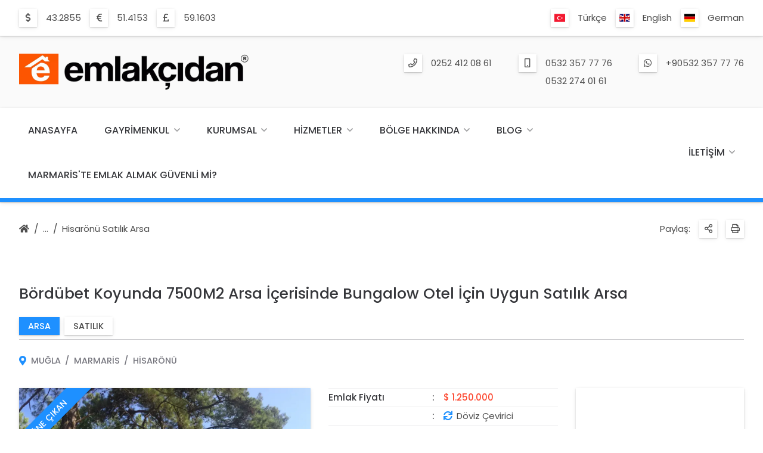

--- FILE ---
content_type: text/html; charset=UTF-8
request_url: https://www.marmarisgayrimenkul.com/tr/emlak/bordubet-koyunda-7500m2-arsa-icerisinde-bungalow-otel-icin-uygun-satilik-arsa/1216/detay/
body_size: 17591
content:
<!DOCTYPE html>
<html lang="tr" get-lang="tr" get-theme="theme/emlakweb-001/">

<head>
    
    <!-- =============================================
    Basic Page Needs
    ================================================== -->
    <meta charset="utf-8">
    <title>Bördübet Koyunda 7500M2 Arsa İçerisinde Bungalow Otel İçin Uygun Satılık Arsa</title>
    <meta name="description" content="Marmaris Hisarönü Satılık Arsa Emlak İlanı. Marmaris Hisarönü Bölgesindeki Satılık Arsa Fiyatı $ 1.250.000 Dir. Muğla Marmaris Satılık Arsa">
    <meta name="author" content="https://www.emlakweb.com.tr">
        
    <!-- =============================================
    Open Graph / Facebook
    ================================================== -->
    <meta property="og:type" content="website">
    <meta property="og:url" content="https://www.marmarisgayrimenkul.com/tr/emlak/bordubet-koyunda-7500m2-arsa-icerisinde-bungalow-otel-icin-uygun-satilik-arsa/1216/detay/">
    <meta property="og:title" content="Bördübet Koyunda 7500M2 Arsa İçerisinde Bungalow Otel İçin Uygun Satılık Arsa">
    <meta property="og:description" content="Marmaris Hisarönü Satılık Arsa Emlak İlanı. Marmaris Hisarönü Bölgesindeki Satılık Arsa Fiyatı $ 1.250.000 Dir. Muğla Marmaris Satılık Arsa">
    <meta property="og:image" content="https://www.marmarisgayrimenkul.com/tr/img-emlak/thumb@l-3080-bordubet-koyunda-7500m2-arsa-icerisinde-bungalow-otel-icin-uygun-satilik-arsa.webp">
    <meta property="og:image:width" content="1250" />
    <meta property="og:image:height" content="930" />

    <!-- =============================================
    Twitter
    ================================================== -->
    <meta property="twitter:card" content="summary_large_image">
    <meta property="twitter:url" content="https://www.marmarisgayrimenkul.com/tr/emlak/bordubet-koyunda-7500m2-arsa-icerisinde-bungalow-otel-icin-uygun-satilik-arsa/1216/detay/">
    <meta property="twitter:title" content="Bördübet Koyunda 7500M2 Arsa İçerisinde Bungalow Otel İçin Uygun Satılık Arsa">
    <meta property="twitter:description" content="Marmaris Hisarönü Satılık Arsa Emlak İlanı. Marmaris Hisarönü Bölgesindeki Satılık Arsa Fiyatı $ 1.250.000 Dir. Muğla Marmaris Satılık Arsa">
    <meta property="twitter:image" content="https://www.marmarisgayrimenkul.com/tr/img-emlak/thumb@l-3080-bordubet-koyunda-7500m2-arsa-icerisinde-bungalow-otel-icin-uygun-satilik-arsa.webp">
    
    <!-- =============================================
    Mobile Specific Metas
    ================================================== -->
    <meta name="viewport" content="width=device-width, initial-scale=1">

    <!-- =============================================
    Favicons
    ================================================== -->
    <link rel="apple-touch-icon" sizes="180x180" href="https://www.marmarisgayrimenkul.com/theme/emlakweb-001/image/favicon/apple-touch-icon.png?ver=1.2.15&r=10.2.15">
    <link rel="icon" type="image/png" sizes="32x32" href="https://www.marmarisgayrimenkul.com/theme/emlakweb-001/image/favicon/favicon-32x32.png?ver=1.2.15&r=10.2.15">
    <link rel="icon" type="image/png" sizes="16x16" href="https://www.marmarisgayrimenkul.com/theme/emlakweb-001/image/favicon/favicon-16x16.png?ver=1.2.15&r=10.2.15">
    <link rel="shortcut icon" href="https://www.marmarisgayrimenkul.com/theme/emlakweb-001/image/favicon/favicon.ico?ver=1.2.15&r=10.2.15">
    <link rel="mask-icon" href="https://www.marmarisgayrimenkul.com/theme/emlakweb-001/image/favicon/safari-pinned-tab.svg?ver=1.2.15&r=10.2.15" color="#264ab9">
    <meta name="msapplication-TileColor" content="#fafafa">
    <meta name="theme-color" content="#fafafa">

    <!-- =============================================
    CSS
    ================================================== -->
    <link rel="stylesheet" href="https://www.marmarisgayrimenkul.com/theme/emlakweb-001/css/colors.css?ver=1.2.15&r=10.2.15">
	<link rel="stylesheet" href="https://www.marmarisgayrimenkul.com/theme/emlakweb-001/css/colors/blue-dodgerblue-01/colors.css?ver=1.2.15&r=10.2.15">
	<link rel="stylesheet" href="https://www.marmarisgayrimenkul.com/theme/emlakweb-001/css/font.css?ver=1.2.15&r=10.2.15">
	<link rel="stylesheet" href="https://www.marmarisgayrimenkul.com/theme/emlakweb-001/css/grid.css?ver=1.2.15&r=10.2.15">
	<link rel="stylesheet" href="https://www.marmarisgayrimenkul.com/theme/emlakweb-001/vendor/font-awesome/css/all.css?ver=1.2.15&r=10.2.15">
	<link rel="stylesheet" href="https://www.marmarisgayrimenkul.com/theme/emlakweb-001/vendor/flag-icon/css/flag-icon.css?ver=1.2.15&r=10.2.15">
	<link rel="stylesheet" href="https://www.marmarisgayrimenkul.com/theme/emlakweb-001/vendor/lightgallery/css/lightgallery-min.css?ver=1.2.15&r=10.2.15">
	<link rel="stylesheet" href="https://www.marmarisgayrimenkul.com/theme/emlakweb-001/vendor/owl-carousel/css/owl-carousel.css?ver=1.2.15&r=10.2.15">
	<link rel="stylesheet" href="https://www.marmarisgayrimenkul.com/theme/emlakweb-001/vendor/owl-carousel/css/owl-theme-default.css?ver=1.2.15&r=10.2.15">
	<link rel="stylesheet" href="https://www.marmarisgayrimenkul.com/theme/emlakweb-001/css/balloon.css?ver=1.2.15&r=10.2.15">
	<link rel="stylesheet" href="https://www.marmarisgayrimenkul.com/theme/emlakweb-001/css/base.css?ver=1.2.15&r=10.2.15">
	<link rel="stylesheet" href="https://www.marmarisgayrimenkul.com/theme/emlakweb-001/css/base-custom.css?ver=1.2.15&r=10.2.15">
	<link rel="stylesheet" href="https://www.marmarisgayrimenkul.com/theme/emlakweb-001/css/shortcode.css?ver=1.2.15&r=10.2.15">
	<link rel="stylesheet" href="https://www.marmarisgayrimenkul.com/theme/emlakweb-001/css/style.css?ver=1.2.15&r=10.2.15">
	<link rel="stylesheet" href="https://www.marmarisgayrimenkul.com/theme/emlakweb-001/css/print.css?ver=1.2.15&r=10.2.15">
	
	<link rel="stylesheet" href="https://www.marmarisgayrimenkul.com/theme/emlakweb-001/css/print-property-info.css?ver=1.2.15&r=10.2.15">
	
	    
    <!-- =============================================
    Scripts
    ================================================== -->
    <script type="text/javascript" src="https://www.marmarisgayrimenkul.com/theme/emlakweb-001/js/jquery-min.js?ver=1.2.15&r=10.2.15"></script>
	    
</head>
    

<body>    
    
    
    
    
	
<div class="body-root">  
        
        
    <div class="back-top"><a href="#" onclick="return false;" rel="nofollow"></a></div>
    
    
    <section class="section-header section-header-bar">
    <div class="header">

        <div class="container">                
            <div class="row">                    
                <div class="col s12 m6 l6 xl6 header-bar-exchange">

                    <div class="dir-icon">
                        <ul><li><div class="icon icon-usd"></div><div class="info"><span>43.2855</span></div></li><li><div class="icon icon-eur"></div><div class="info"><span>51.4153</span></div></li><li><div class="icon icon-gbp"></div><div class="info"><span>59.1603</span></div></li></ul>                    </div>

                </div>                    
                <div class="col s12 m6 l6 xl6 header-bar-shortmenu">
                    
                                        
                    <div class="dir-icon lang">
                    
                        <ul>
                            
                            <li><div class="icon"><i class="flag-icon flag-icon-tr"></i></div><div class="info"><span><a href="https://www.marmarisgayrimenkul.com/tr/emlak/bordubet-koyunda-7500m2-arsa-icerisinde-bungalow-otel-icin-uygun-satilik-arsa/1216/detay/" title="Türkçe">Türkçe</a></span></li><li><div class="icon"><i class="flag-icon flag-icon-en"></i></div><div class="info"><span><a href="https://www.marmarisgayrimenkul.com/en/property/land-for-sale-suitable-for-bungalow-hotel-in-7500m2-plot-in-bordubet-bay/1216/detail/" title="English">English</a></span></li><li><div class="icon"><i class="flag-icon flag-icon-de"></i></div><div class="info"><span><a href="https://www.marmarisgayrimenkul.com/de/immobilien/grundstuck-zum-verkauf-geeignet-fur-bungalowhotel-auf-7500m2-grundstuck-in-der-bucht-von-bordubet/1216/detail/" title="German">German</a></span></li>                            
                        </ul>
                    
                    </div>
                    
                </div>                    
            </div>                
        </div>    

    </div> 
    </section>
    
    
    <section class="section-header section-header-logo">
    <div class="header">

        <div class="container">      
            <div class="row">
                <div class="col s6 m6 l4 xl4 header-logo">

                    <a href="https://www.marmarisgayrimenkul.com/tr/" class="logo"><img src="https://www.marmarisgayrimenkul.com/tr/img-logo/l-9-logo.webp" class="responsive" alt="logo"></a>

                </div>
                <div class="col s6 m6 l8 xl8 header-contact">

                    <div class="dir-icon contact">

                        <ul><li><div class="icon icon-phone"></div><div class="info"><span><a href="tel:0252 412 08 61" title="Telefon">0252 412 08 61</a></span></div></li><li><div class="icon icon-mobile"></div><div class="info"><span><a href="tel:0532 357 77 76" title="Mobil">0532 357 77 76</a></span><span><a href="tel:0532 274 01 61" title="Mobil">0532 274 01 61</a></span></div></li><li><div class="icon icon-whatsapp"></div><div class="info"><span><a href="https://api.whatsapp.com/send?phone=+90532 357 77 76" title="Whatsapp">+90532 357 77 76</a></span></div></li></ul>
                    </div>

                </div>    
            </div>
        </div>

    </div>
    </section>
    
    
    <section class="section-header section-header-navigation">
    <div class="header">

        <div class="container">      
            <div class="row">
                <div class="col s12 m12 l12 xl12 header-navigation">

                    <div id="navigation-content" class="navigation-content">

                        <nav id="navigation" class="navigation">
                            <ul>

                                <li><a href="https://www.marmarisgayrimenkul.com/tr/" title="Anasayfa">Anasayfa</a></li><li><a href="https://www.marmarisgayrimenkul.com/tr/emlak/" title="Gayrimenkul">Gayrimenkul</a><span class="navigation-toggle"><a href="#" onclick="return false;" rel="nofollow"></a></span><ul><li><a href="https://www.marmarisgayrimenkul.com/tr/emlak/konut/" title="Konut">Konut<i class="total">65</i></a><span class="navigation-toggle"><a href="#" onclick="return false;" rel="nofollow"></a></span><ul><li><a href="https://www.marmarisgayrimenkul.com/tr/emlak/konut-satilik/" title="Satılık">Satılık<i class="total">60</i></a><span class="navigation-toggle"><a href="#" onclick="return false;" rel="nofollow"></a></span><ul><li><a href="https://www.marmarisgayrimenkul.com/tr/emlak/konut-satilik-daire/" title="Daire">Daire<i class="total">14</i></a></li><li><a href="https://www.marmarisgayrimenkul.com/tr/emlak/konut-satilik-daire-bahce-dubleksi/" title="Daire - Bahçe Dubleksi">Daire - Bahçe Dubleksi<i class="total">2</i></a></li><li><a href="https://www.marmarisgayrimenkul.com/tr/emlak/konut-satilik-ciftlik-evi/" title="Çiftlik Evi">Çiftlik Evi<i class="total">6</i></a></li><li><a href="https://www.marmarisgayrimenkul.com/tr/emlak/konut-satilik-komple-bina/" title="Komple Bina">Komple Bina<i class="total">2</i></a></li><li><a href="https://www.marmarisgayrimenkul.com/tr/emlak/konut-satilik-kosk-konak/" title="Köşk & Konak">Köşk & Konak<i class="total">2</i></a></li><li><a href="https://www.marmarisgayrimenkul.com/tr/emlak/konut-satilik-mustakil-ev/" title="Müstakil Ev">Müstakil Ev<i class="total">6</i></a></li><li><a href="https://www.marmarisgayrimenkul.com/tr/emlak/konut-satilik-prefabrik-ev/" title="Prefabrik Ev">Prefabrik Ev<i class="total">1</i></a></li><li><a href="https://www.marmarisgayrimenkul.com/tr/emlak/konut-satilik-residence/" title="Residence">Residence<i class="total">2</i></a></li><li><a href="https://www.marmarisgayrimenkul.com/tr/emlak/konut-satilik-villa/" title="Villa">Villa<i class="total">19</i></a></li><li><a href="https://www.marmarisgayrimenkul.com/tr/emlak/konut-satilik-vip-villa/" title="Vip Villa">Vip Villa<i class="total">1</i></a></li><li><a href="https://www.marmarisgayrimenkul.com/tr/emlak/konut-satilik-yali/" title="Yalı">Yalı<i class="total">4</i></a></li><li><a href="https://www.marmarisgayrimenkul.com/tr/emlak/konut-satilik-yazlik/" title="Yazlık">Yazlık<i class="total">1</i></a></li></ul></li><li><a href="https://www.marmarisgayrimenkul.com/tr/emlak/konut-kiralik/" title="Kiralık">Kiralık<i class="total">2</i></a><span class="navigation-toggle"><a href="#" onclick="return false;" rel="nofollow"></a></span><ul><li><a href="https://www.marmarisgayrimenkul.com/tr/emlak/konut-kiralik-komple-bina/" title="Komple Bina">Komple Bina<i class="total">1</i></a></li><li><a href="https://www.marmarisgayrimenkul.com/tr/emlak/konut-kiralik-mustakil-ev/" title="Müstakil Ev">Müstakil Ev<i class="total">1</i></a></li></ul></li><li><a href="https://www.marmarisgayrimenkul.com/tr/emlak/konut-gunluk-kiralik/" title="Günlük Kiralık">Günlük Kiralık<i class="total">3</i></a><span class="navigation-toggle"><a href="#" onclick="return false;" rel="nofollow"></a></span><ul><li><a href="https://www.marmarisgayrimenkul.com/tr/emlak/konut-gunluk-kiralik-daire/" title="Daire">Daire<i class="total">2</i></a></li><li><a href="https://www.marmarisgayrimenkul.com/tr/emlak/konut-gunluk-kiralik-villa/" title="Villa">Villa<i class="total">1</i></a></li></ul></li></ul></li><li><a href="https://www.marmarisgayrimenkul.com/tr/emlak/arsa/" title="Arsa">Arsa<i class="total">63</i></a><span class="navigation-toggle"><a href="#" onclick="return false;" rel="nofollow"></a></span><ul><li><a href="https://www.marmarisgayrimenkul.com/tr/emlak/arsa-satilik/" title="Satılık">Satılık<i class="total">63</i></a><span class="navigation-toggle"><a href="#" onclick="return false;" rel="nofollow"></a></span><ul><li><a href="https://www.marmarisgayrimenkul.com/tr/emlak/arsa-satilik-arazi/" title="Arazi">Arazi<i class="total">8</i></a></li><li><a href="https://www.marmarisgayrimenkul.com/tr/emlak/arsa-satilik-arsa/" title="Arsa">Arsa<i class="total">35</i></a></li><li><a href="https://www.marmarisgayrimenkul.com/tr/emlak/arsa-satilik-bag-bahce/" title="Bağ & Bahçe">Bağ & Bahçe<i class="total">8</i></a></li><li><a href="https://www.marmarisgayrimenkul.com/tr/emlak/arsa-satilik-tarla/" title="Tarla">Tarla<i class="total">12</i></a></li></ul></li></ul></li><li><a href="https://www.marmarisgayrimenkul.com/tr/emlak/isyeri/" title="İşyeri">İşyeri<i class="total">13</i></a><span class="navigation-toggle"><a href="#" onclick="return false;" rel="nofollow"></a></span><ul><li><a href="https://www.marmarisgayrimenkul.com/tr/emlak/isyeri-satilik/" title="Satılık">Satılık<i class="total">13</i></a><span class="navigation-toggle"><a href="#" onclick="return false;" rel="nofollow"></a></span><ul><li><a href="https://www.marmarisgayrimenkul.com/tr/emlak/isyeri-satilik-bina/" title="Bina">Bina<i class="total">1</i></a></li><li><a href="https://www.marmarisgayrimenkul.com/tr/emlak/isyeri-satilik-dukkan-magaza/" title="Dükkan & Mağaza">Dükkan & Mağaza<i class="total">10</i></a></li><li><a href="https://www.marmarisgayrimenkul.com/tr/emlak/isyeri-satilik-kafe-bar/" title="Kafe & Bar">Kafe & Bar<i class="total">1</i></a></li><li><a href="https://www.marmarisgayrimenkul.com/tr/emlak/isyeri-satilik-restoran-lokanta/" title="Restoran & Lokanta">Restoran & Lokanta<i class="total">1</i></a></li></ul></li></ul></li><li><a href="https://www.marmarisgayrimenkul.com/tr/emlak/turistik-tesis/" title="Turistik Tesis">Turistik Tesis<i class="total">30</i></a><span class="navigation-toggle"><a href="#" onclick="return false;" rel="nofollow"></a></span><ul><li><a href="https://www.marmarisgayrimenkul.com/tr/emlak/turistik-tesis-satilik/" title="Satılık">Satılık<i class="total">30</i></a><span class="navigation-toggle"><a href="#" onclick="return false;" rel="nofollow"></a></span><ul><li><a href="https://www.marmarisgayrimenkul.com/tr/emlak/turistik-tesis-satilik-apart-otel/" title="Apart Otel">Apart Otel<i class="total">4</i></a></li><li><a href="https://www.marmarisgayrimenkul.com/tr/emlak/turistik-tesis-satilik-butik-otel/" title="Butik Otel">Butik Otel<i class="total">7</i></a></li><li><a href="https://www.marmarisgayrimenkul.com/tr/emlak/turistik-tesis-satilik-kamp-yeri/" title="Kamp Yeri">Kamp Yeri<i class="total">1</i></a></li><li><a href="https://www.marmarisgayrimenkul.com/tr/emlak/turistik-tesis-satilik-otel/" title="Otel">Otel<i class="total">15</i></a></li><li><a href="https://www.marmarisgayrimenkul.com/tr/emlak/turistik-tesis-satilik-tatil-koyu/" title="Tatil Köyü">Tatil Köyü<i class="total">3</i></a></li></ul></li></ul></li></ul></li><li><a href="https://www.marmarisgayrimenkul.com/tr/kurumsal/" title="Kurumsal">Kurumsal</a><span class="navigation-toggle"><a href="#" onclick="return false;" rel="nofollow"></a></span><ul><li><a href="https://www.marmarisgayrimenkul.com/tr/hakkimizda/" title="Hakkımızda">Hakkımızda</a></li><li><a href="https://www.marmarisgayrimenkul.com/tr/misyonumuz/" title="Misyonumuz">Misyonumuz</a></li><li><a href="https://www.marmarisgayrimenkul.com/tr/vizyonumuz/" title="Vizyonumuz">Vizyonumuz</a></li><li><a href="https://www.marmarisgayrimenkul.com/tr/fotograf-galerisi/" title="Fotoğraf Galerisi">Fotoğraf Galerisi</a></li><li><a href="https://www.marmarisgayrimenkul.com/tr/musteri-yorumlari/" title="Müşteri Yorumları">Müşteri Yorumları</a></li><li><a href="https://www.marmarisgayrimenkul.com/tr/iletisim/" title="İletişim">İletişim</a></li></ul></li><li><a href="https://www.marmarisgayrimenkul.com/tr/hizmetler/" title="Hizmetler">Hizmetler</a><span class="navigation-toggle"><a href="#" onclick="return false;" rel="nofollow"></a></span><ul><li><a href="https://www.marmarisgayrimenkul.com/tr/gayrimenkul-alim-satim/" title="Gayrimenkul Alım Satım">Gayrimenkul Alım Satım</a></li><li><a href="https://www.marmarisgayrimenkul.com/tr/portfoy-yonetimi/" title="Portföy Yönetimi">Portföy Yönetimi</a></li><li><a href="https://www.marmarisgayrimenkul.com/tr/yatirim-danismanligi/" title="Yatırım Danışmanlığı">Yatırım Danışmanlığı</a></li></ul></li><li><a href="https://www.marmarisgayrimenkul.com/tr/bolge-hakkinda/" title="Bölge Hakkında">Bölge Hakkında</a><span class="navigation-toggle"><a href="#" onclick="return false;" rel="nofollow"></a></span><ul><li><a href="https://www.marmarisgayrimenkul.com/tr/marmaris/" title="Marmaris">Marmaris</a><span class="navigation-toggle"><a href="#" onclick="return false;" rel="nofollow"></a></span><ul><li><a href="https://www.marmarisgayrimenkul.com/tr/marmaris-hakkinda/" title="Marmaris Hakkında">Marmaris Hakkında</a></li><li><a href="https://www.marmarisgayrimenkul.com/tr/marmaris-fotograflari/" title="Marmaris Fotoğrafları">Marmaris Fotoğrafları</a></li></ul></li><li><a href="https://www.marmarisgayrimenkul.com/tr/koycegiz/" title="Köyceğiz">Köyceğiz</a><span class="navigation-toggle"><a href="#" onclick="return false;" rel="nofollow"></a></span><ul><li><a href="https://www.marmarisgayrimenkul.com/tr/koycegiz-hakkinda/" title="Köyceğiz Hakkında">Köyceğiz Hakkında</a></li><li><a href="https://www.marmarisgayrimenkul.com/tr/koycegiz-fotograflari/" title="Köyceğiz Fotoğrafları">Köyceğiz Fotoğrafları</a></li></ul></li><li><a href="https://www.marmarisgayrimenkul.com/tr/dalyan/" title="Dalyan">Dalyan</a><span class="navigation-toggle"><a href="#" onclick="return false;" rel="nofollow"></a></span><ul><li><a href="https://www.marmarisgayrimenkul.com/tr/dalyan-hakkinda/" title="Dalyan Hakkında">Dalyan Hakkında</a></li><li><a href="https://www.marmarisgayrimenkul.com/tr/dalyan-fotograflari/" title="Dalyan Fotoğrafları">Dalyan Fotoğrafları</a></li></ul></li><li><a href="https://www.marmarisgayrimenkul.com/tr/dalaman/" title="Dalaman">Dalaman</a><span class="navigation-toggle"><a href="#" onclick="return false;" rel="nofollow"></a></span><ul><li><a href="https://www.marmarisgayrimenkul.com/tr/dalaman-hakkinda/" title="Dalaman Hakkında">Dalaman Hakkında</a></li><li><a href="https://www.marmarisgayrimenkul.com/tr/dalaman-fotograflari/" title="Dalaman Fotoğrafları">Dalaman Fotoğrafları</a></li></ul></li><li><a href="https://www.marmarisgayrimenkul.com/tr/gocek/" title="Göcek">Göcek</a><span class="navigation-toggle"><a href="#" onclick="return false;" rel="nofollow"></a></span><ul><li><a href="https://www.marmarisgayrimenkul.com/tr/gocek-hakkinda/" title="Göcek Hakkında">Göcek Hakkında</a></li><li><a href="https://www.marmarisgayrimenkul.com/tr/gocek-fotograflari/" title="Göcek Fotoğrafları">Göcek Fotoğrafları</a></li></ul></li><li><a href="https://www.marmarisgayrimenkul.com/tr/fethiye/" title="Fethiye">Fethiye</a><span class="navigation-toggle"><a href="#" onclick="return false;" rel="nofollow"></a></span><ul><li><a href="https://www.marmarisgayrimenkul.com/tr/fethiye-hakkinda/" title="Fethiye Hakkında">Fethiye Hakkında</a></li><li><a href="https://www.marmarisgayrimenkul.com/tr/fethiye-fotograflari/" title="Fethiye Fotoğrafları">Fethiye Fotoğrafları</a></li></ul></li></ul></li><li><a href="https://www.marmarisgayrimenkul.com/tr/blog/" title="Blog">Blog</a><span class="navigation-toggle"><a href="#" onclick="return false;" rel="nofollow"></a></span><ul><li><a href="https://www.marmarisgayrimenkul.com/tr/emlak-rehberi/" title="Emlak Rehberi">Emlak Rehberi</a><span class="navigation-toggle"><a href="#" onclick="return false;" rel="nofollow"></a></span><ul><li><a href="https://www.marmarisgayrimenkul.com/tr/emlak-alim-satim-vergisi/" title="Emlak Alım Satım Vergisi">Emlak Alım Satım Vergisi</a></li><li><a href="https://www.marmarisgayrimenkul.com/tr/tapu-belgesinde-fotograf-nasil-olmalidir/" title="Tapu Belgesinde Fotoğraf Nasıl Olmalıdır?">Tapu Belgesinde Fotoğraf Nasıl Olmalıdır?</a></li><li><a href="https://www.marmarisgayrimenkul.com/tr/imar-plani-nedir/" title="İmar Planı Nedir?">İmar Planı Nedir?</a></li><li><a href="https://www.marmarisgayrimenkul.com/tr/ifraz-islemi-nedir/" title="İfraz İşlemi Nedir?">İfraz İşlemi Nedir?</a></li><li><a href="https://www.marmarisgayrimenkul.com/tr/cins-tashihi-nedir/" title="Cins Tashihi Nedir?">Cins Tashihi Nedir?</a></li><li><a href="https://www.marmarisgayrimenkul.com/tr/yapi-ruhsati-basvurusu-nasil-yapilir/" title="Yapı Ruhsatı Başvurusu Nasıl Yapılır?">Yapı Ruhsatı Başvurusu Nasıl Yapılır?</a></li><li><a href="https://www.marmarisgayrimenkul.com/tr/zorunlu-deprem-sigortasi-nedir/" title="Zorunlu Deprem Sigortası Nedir?">Zorunlu Deprem Sigortası Nedir?</a></li></ul></li><li><a href="https://www.marmarisgayrimenkul.com/tr/emlak-yazilari/" title="Emlak Yazıları">Emlak Yazıları</a><span class="navigation-toggle"><a href="#" onclick="return false;" rel="nofollow"></a></span><ul><li><a href="https://www.marmarisgayrimenkul.com/tr/marmaris-satilik-emlak-arsa-konut-daire-villa-otel-ciftlik-yali/" title="Marmaris, Satılık Emlak, Arsa, Konut, Daire, Villa, Otel, Çiftlik, Yalı">Marmaris, Satılık Emlak, Arsa, Konut, Daire, Villa, Otel, Çiftlik, Yalı</a></li><li><a href="https://www.marmarisgayrimenkul.com/tr/sikca-sorulan-sorular/" title="Sıkça Sorulan Sorular">Sıkça Sorulan Sorular</a></li><li><a href="https://www.marmarisgayrimenkul.com/tr/turkiye-de-emlak-alim-sureci/" title="Türkiye'de Emlak Alım Süreci">Türkiye'de Emlak Alım Süreci</a></li><li><a href="https://www.marmarisgayrimenkul.com/tr/marmaris-satilik-emlak-gayrimenkul-yatirim-danismanlik-ofisi/" title="Marmaris, Satılık Emlak Gayrimenkul Yatırım Danışmanlık Ofisi">Marmaris, Satılık Emlak Gayrimenkul Yatırım Danışmanlık Ofisi</a></li><li><a href="https://www.marmarisgayrimenkul.com/tr/marmaris-emlak/" title="Marmaris Emlak">Marmaris Emlak</a></li></ul></li></ul></li><li><a href="https://www.marmarisgayrimenkul.com/tr/marmaris-te-emlak-almak-guvenli-mi/" title="Marmaris'te Emlak Almak Güvenli Mi?">Marmaris'te Emlak Almak Güvenli Mi?</a></li><li class="contact"><a href="https://www.marmarisgayrimenkul.com/tr/iletisim/" title="İletişim">İletişim</a><span class="navigation-toggle"><a href="#" onclick="return false;" rel="nofollow"></a></span><ul><li><a href="https://www.marmarisgayrimenkul.com/tr/iletisim/" title="İletişim">İletişim</a></li><li><a href="#form-sellproperty" title="Satın / Kiralayın" class="modal-link">Satın / Kiralayın</a></li><li><a href="#form-findproperty" title="Bana Emlak Bul" class="modal-link">Bana Emlak Bul</a></li></ul></li><li class="lang"><a href="#" onclick="return false;" rel="nofollow" title="Dil Seçimi"><i class="flag-icon flag-icon-tr"></i>Dil Seçimi</a><span class="navigation-toggle"><a href="#" onclick="return false;" rel="nofollow"></a></span><ul><li><a href="https://www.marmarisgayrimenkul.com/tr/emlak/bordubet-koyunda-7500m2-arsa-icerisinde-bungalow-otel-icin-uygun-satilik-arsa/1216/detay/" title="Türkçe"><i class="flag-icon flag-icon-tr"></i>Türkçe</a></li><li><a href="https://www.marmarisgayrimenkul.com/en/property/land-for-sale-suitable-for-bungalow-hotel-in-7500m2-plot-in-bordubet-bay/1216/detail/" title="English"><i class="flag-icon flag-icon-en"></i>English</a></li><li><a href="https://www.marmarisgayrimenkul.com/de/immobilien/grundstuck-zum-verkauf-geeignet-fur-bungalowhotel-auf-7500m2-grundstuck-in-der-bucht-von-bordubet/1216/detail/" title="German"><i class="flag-icon flag-icon-de"></i>German</a></li></ul></li>
                            </ul>
                        </nav>

                    </div>

                    <div class="navigation-content-contact">

                        <nav class="navigation">
                            <ul>
                                
                                <li class="contact"><a href="https://www.marmarisgayrimenkul.com/tr/iletisim/" title="İletişim">İletişim</a><span class="navigation-toggle"><a href="#" onclick="return false;" rel="nofollow"></a></span><ul><li><a href="https://www.marmarisgayrimenkul.com/tr/iletisim/" title="İletişim">İletişim</a></li><li><a href="#form-sellproperty" title="Satın / Kiralayın" class="modal-link">Satın / Kiralayın</a></li><li><a href="#form-findproperty" title="Bana Emlak Bul" class="modal-link">Bana Emlak Bul</a></li></ul></li>                                
                            </ul>
                        </nav>

                    </div>

                </div>
            </div>
        </div>

    </div>
    </section>
    
    
    <section class="section-header section-header-mobile">    
        <div class="header-mobile">
            
            <div class="container">
                <div class="row">
                    <div class="col s9 m9 l9 xl9 header-mobile-logo">

                        <a href="https://www.marmarisgayrimenkul.com/tr/" class="logo"><img src="https://www.marmarisgayrimenkul.com/tr/img-logo/l-10-logo.webp" class="responsive" alt="logo"></a>

                    </div>
                    <div class="col s3 m3 l3 xl3 header-mobile-navigation-button">

                        <nav id="navigation-button" class="navigation-button">
                            <ul>
                                <li><a href="#" onclick="return false;" rel="nofollow"></a>
                            </ul>
                        </nav>

                    </div>
                    <div class="col s12 m12 l12 xl12 header-mobile-navigation">

                        <div id="navigation-mobile-content" class="navigation-mobile-content"></div>

                    </div>
                </div>
            </div>
            
        </div>
    </section>       
        
        

    

        <section class="section-header section-header-dir">
        <div class="header-dir">
            
            <div class="container"> 
                <div class="row">                    
                    <div class="col s8 m8 l6 xl6 header-dir-main"> 
                        
                        <div class="row header-dir-nav">
                            <div class="col s12 m12 l12 xl12">
                                
                                <div class="dir-nav">
                                    <ul>
                                        <li class="home"><a href="https://www.marmarisgayrimenkul.com/tr/" title="Anasayfa"></a></li><li class="dir"><a href="#" onclick="return false;" rel="nofollow"></a><ul><li><a href="https://www.marmarisgayrimenkul.com/tr/emlak/" title="Gayrimenkul">Gayrimenkul</a></li><li><a href="https://www.marmarisgayrimenkul.com/tr/emlak/arsa-satilik-arsa/" title="Satılık Arsa">Satılık Arsa</a></li><li><a href="https://www.marmarisgayrimenkul.com/tr/emlak/arsa-satilik-arsa/mugla/" title="Muğla Satılık Arsa">Muğla Satılık Arsa</a></li><li><a href="https://www.marmarisgayrimenkul.com/tr/emlak/arsa-satilik-arsa/mugla-marmaris/" title="Marmaris Satılık Arsa">Marmaris Satılık Arsa</a></li><li><a href="https://www.marmarisgayrimenkul.com/tr/emlak/arsa-satilik-arsa/mugla-marmaris-hisaronu/" title="Hisarönü Satılık Arsa">Hisarönü Satılık Arsa</a></li></ul></li><li><a href="https://www.marmarisgayrimenkul.com/tr/emlak/arsa-satilik-arsa/mugla-marmaris-hisaronu/" title="Hisarönü Satılık Arsa">Hisarönü Satılık Arsa</a></li>                                    </ul>
                                </div>
                                
                            </div>                            
                        </div>
                    
                    </div>
                    <div class="col s4 m4 l6 xl6 header-dir-main">

                        <div class="row header-dir-icon">
                            <div class="col s12 m12 l12 xl12">

                                <div class="dir-icon">
                                    <ul>
                                        <li class="share-title"><div class="info"><span>Paylaş:</span></div></li>
                                        <li><div class="icon icon-share"><a href="#" onclick="return false;" rel="nofollow" title="Paylas"></a></div>
                                            <ul><li><balloon data-balloon="Facebook" data-balloon-pos="left"><div class="icon icon-facebook"><a href="https://www.facebook.com/sharer.php?u=https%3A%2F%2Fwww.marmarisgayrimenkul.com%2Ftr%2Femlak%2Fbordubet-koyunda-7500m2-arsa-icerisinde-bungalow-otel-icin-uygun-satilik-arsa%2F1216%2Fdetay%2F" rel="external" title="Facebook" class="social-share-js"></a></div></balloon></li><li><balloon data-balloon="Twitter" data-balloon-pos="left"><div class="icon icon-twitter"><a href="https://twitter.com/intent/tweet?url=https%3A%2F%2Fwww.marmarisgayrimenkul.com%2Ftr%2Femlak%2Fbordubet-koyunda-7500m2-arsa-icerisinde-bungalow-otel-icin-uygun-satilik-arsa%2F1216%2Fdetay%2F&text=B%C3%B6rd%C3%BCbet+Koyunda+7500M2+Arsa+%C4%B0%C3%A7erisinde+Bungalow+Otel+%C4%B0%C3%A7in+Uygun+Sat%C4%B1l%C4%B1k+Arsa" rel="external" title="Twitter" class="social-share-js"></a></div></balloon></li><li><balloon data-balloon="Whatsapp" data-balloon-pos="left"><div class="icon icon-whatsapp"><a href="https://api.whatsapp.com/send?phone=&text=https%3A%2F%2Fwww.marmarisgayrimenkul.com%2Ftr%2Femlak%2Fbordubet-koyunda-7500m2-arsa-icerisinde-bungalow-otel-icin-uygun-satilik-arsa%2F1216%2Fdetay%2F" rel="external" title="Whatsapp" class="social-share-js"></a></div></balloon></li><li><balloon data-balloon="Facebook Messenger" data-balloon-pos="left"><div class="icon icon-facebook-messenger"><a href="fb-messenger://share/?link=https%3A%2F%2Fwww.marmarisgayrimenkul.com%2Ftr%2Femlak%2Fbordubet-koyunda-7500m2-arsa-icerisinde-bungalow-otel-icin-uygun-satilik-arsa%2F1216%2Fdetay%2F" rel="external" title="Facebook Messenger" class="social-share-js"></a></div></balloon></li><li><balloon data-balloon="Linkedin" data-balloon-pos="left"><div class="icon icon-linkedin"><a href="https://www.linkedin.com/sharing/share-offsite/?url=https%3A%2F%2Fwww.marmarisgayrimenkul.com%2Ftr%2Femlak%2Fbordubet-koyunda-7500m2-arsa-icerisinde-bungalow-otel-icin-uygun-satilik-arsa%2F1216%2Fdetay%2F" rel="external" title="Linkedin" class="social-share-js"></a></div></balloon></li><li><balloon data-balloon="Pinterest" data-balloon-pos="left"><div class="icon icon-pinterest"><a href="https://pinterest.com/pin/create/button/?url=https%3A%2F%2Fwww.marmarisgayrimenkul.com%2Ftr%2Femlak%2Fbordubet-koyunda-7500m2-arsa-icerisinde-bungalow-otel-icin-uygun-satilik-arsa%2F1216%2Fdetay%2F" rel="external" title="Pinterest" class="social-share-js"></a></div></balloon></li></ul>                                        </li>
                                        <li><div class="icon icon-print"><a href="#" onclick="return false;" rel="nofollow" title="Yazdır"></a></div>
                                            <ul>
                                                <li><balloon data-balloon="Sayfayı Yazdır" data-balloon-pos="left"><div class="icon icon-print-page"><a href="https://www.marmarisgayrimenkul.com/tr/emlak/bordubet-koyunda-7500m2-arsa-icerisinde-bungalow-otel-icin-uygun-satilik-arsa/1216/detay/print-page/" title="Yazdır"></a></div></balloon></li>
                                                <li><balloon data-balloon="Cam ilanı Yazdır (Dikey)" data-balloon-pos="left"><div class="icon icon-print-vertical"><a href="https://www.marmarisgayrimenkul.com/tr/emlak/bordubet-koyunda-7500m2-arsa-icerisinde-bungalow-otel-icin-uygun-satilik-arsa/1216/detay/print-vertical/" title="Yazdır"></a></div></balloon></li>
                                                <li><balloon data-balloon="Cam ilanı Yazdır (Yatay)" data-balloon-pos="left"><div class="icon icon-print-horizontal"><a href="https://www.marmarisgayrimenkul.com/tr/emlak/bordubet-koyunda-7500m2-arsa-icerisinde-bungalow-otel-icin-uygun-satilik-arsa/1216/detay/print-horizontal/" title="Yazdır"></a></div></balloon></li>
                                            </ul>
                                        </li>
                                    </ul>
                                </div>

                            </div>
                        </div>
                        
                    </div>                    
                </div>
            </div>
        
        </div>
        </section>


        <section class="section-main">
        <div class="property-info">
            
            <div class="container">
                <div class="row">
                    <div class="col s12 m12 l12 xl12 property-main property-title-top">

                        <div class="row property-title">
                            <div class="col s12 m12 l12 xl12">

                                <div class="title-divider">
                                    <h1 class="title">Bördübet Koyunda 7500M2 Arsa İçerisinde Bungalow Otel İçin Uygun Satılık Arsa</h1><div class="title-label"><span>Arsa</span><span class="soft">Satılık</span></div>
                                    <div class="line"></div>
                                    <div class="subtitle left">
                                        <span class="icon icon-map-pin"></span>
                                        <span><a href="https://www.marmarisgayrimenkul.com/tr/emlak/mugla/" title="Muğla">Muğla</a></span><span><a href="https://www.marmarisgayrimenkul.com/tr/emlak/mugla-marmaris/" title="Marmaris">Marmaris</a></span><span><a href="https://www.marmarisgayrimenkul.com/tr/emlak/mugla-marmaris-hisaronu/" title="Hisarönü">Hisarönü</a></span>                                    </div>
                                </div>

                            </div>
                        </div>
                        
                    </div>
                    <div class="col s12 m12 l4 xl5 property-main">

                        <div id="popup-gallery" class="row property-photos-content">
                            <div class="col s12 m12 l12 xl12">

                                <div id="property-photos-image" class="owl-carousel owl-gallery owl-gallery-image">

                                                                            <div class="item">
                                            <picture>
                                                <source media="(max-width: 550px)" data-srcset="https://www.marmarisgayrimenkul.com/tr/img-emlak/thumb@s-3080-bordubet-koyunda-7500m2-arsa-icerisinde-bungalow-otel-icin-uygun-satilik-arsa.webp">
                                                <source media="(max-width: 750px)" data-srcset="https://www.marmarisgayrimenkul.com/tr/img-emlak/thumb@m-3080-bordubet-koyunda-7500m2-arsa-icerisinde-bungalow-otel-icin-uygun-satilik-arsa.webp">
                                                <img src="https://www.marmarisgayrimenkul.com/tr/img-emlak/lazy@thumb@l-0-loading.webp" data-src="https://www.marmarisgayrimenkul.com/tr/img-emlak/thumb@l-3080-bordubet-koyunda-7500m2-arsa-icerisinde-bungalow-otel-icin-uygun-satilik-arsa.webp" class="lazyload" alt="Bördübet Koyunda 7500M2 Arsa İçerisinde Bungalow Otel İçin Uygun Satılık Arsa">
                                            </picture>
                                            <div class="item-zoom"><a data-src="https://www.marmarisgayrimenkul.com/tr/img-emlak/3080-bordubet-koyunda-7500m2-arsa-icerisinde-bungalow-otel-icin-uygun-satilik-arsa.webp" data-exthumbimage="https://www.marmarisgayrimenkul.com/tr/img-emlak/thumb@t-3080-bordubet-koyunda-7500m2-arsa-icerisinde-bungalow-otel-icin-uygun-satilik-arsa.webp" rel="nofollow" class="popup-gallery" title="Bördübet Koyunda 7500M2 Arsa İçerisinde Bungalow Otel İçin Uygun Satılık Arsa"><balloon data-balloon="Göster" data-balloon-pos="left"></balloon></a></div>
                                            <div class="item-label top-left"><span class="">ÖNE ÇIKAN</span></div>                                                        
                                            <div class="item-label bottom-right"><span class="soft">Emlak No 1216</span></div>                                
                                        </div>
                                                                            <div class="item">
                                            <picture>
                                                <source media="(max-width: 550px)" data-srcset="https://www.marmarisgayrimenkul.com/tr/img-emlak/thumb@s-3067-bordubet-koyunda-7500m2-arsa-icerisinde-bungalow-otel-icin-uygun-satilik-arsa.webp">
                                                <source media="(max-width: 750px)" data-srcset="https://www.marmarisgayrimenkul.com/tr/img-emlak/thumb@m-3067-bordubet-koyunda-7500m2-arsa-icerisinde-bungalow-otel-icin-uygun-satilik-arsa.webp">
                                                <img src="https://www.marmarisgayrimenkul.com/tr/img-emlak/lazy@thumb@l-0-loading.webp" data-src="https://www.marmarisgayrimenkul.com/tr/img-emlak/thumb@l-3067-bordubet-koyunda-7500m2-arsa-icerisinde-bungalow-otel-icin-uygun-satilik-arsa.webp" class="lazyload" alt="Bördübet Koyunda 7500M2 Arsa İçerisinde Bungalow Otel İçin Uygun Satılık Arsa">
                                            </picture>
                                            <div class="item-zoom"><a data-src="https://www.marmarisgayrimenkul.com/tr/img-emlak/3067-bordubet-koyunda-7500m2-arsa-icerisinde-bungalow-otel-icin-uygun-satilik-arsa.webp" data-exthumbimage="https://www.marmarisgayrimenkul.com/tr/img-emlak/thumb@t-3067-bordubet-koyunda-7500m2-arsa-icerisinde-bungalow-otel-icin-uygun-satilik-arsa.webp" rel="nofollow" class="popup-gallery" title="Bördübet Koyunda 7500M2 Arsa İçerisinde Bungalow Otel İçin Uygun Satılık Arsa"><balloon data-balloon="Göster" data-balloon-pos="left"></balloon></a></div>
                                            <div class="item-label top-left"><span class="">ÖNE ÇIKAN</span></div>                                                        
                                            <div class="item-label bottom-right"><span class="soft">Emlak No 1216</span></div>                                
                                        </div>
                                                                            <div class="item">
                                            <picture>
                                                <source media="(max-width: 550px)" data-srcset="https://www.marmarisgayrimenkul.com/tr/img-emlak/thumb@s-3068-bordubet-koyunda-7500m2-arsa-icerisinde-bungalow-otel-icin-uygun-satilik-arsa.webp">
                                                <source media="(max-width: 750px)" data-srcset="https://www.marmarisgayrimenkul.com/tr/img-emlak/thumb@m-3068-bordubet-koyunda-7500m2-arsa-icerisinde-bungalow-otel-icin-uygun-satilik-arsa.webp">
                                                <img src="https://www.marmarisgayrimenkul.com/tr/img-emlak/lazy@thumb@l-0-loading.webp" data-src="https://www.marmarisgayrimenkul.com/tr/img-emlak/thumb@l-3068-bordubet-koyunda-7500m2-arsa-icerisinde-bungalow-otel-icin-uygun-satilik-arsa.webp" class="lazyload" alt="Bördübet Koyunda 7500M2 Arsa İçerisinde Bungalow Otel İçin Uygun Satılık Arsa">
                                            </picture>
                                            <div class="item-zoom"><a data-src="https://www.marmarisgayrimenkul.com/tr/img-emlak/3068-bordubet-koyunda-7500m2-arsa-icerisinde-bungalow-otel-icin-uygun-satilik-arsa.webp" data-exthumbimage="https://www.marmarisgayrimenkul.com/tr/img-emlak/thumb@t-3068-bordubet-koyunda-7500m2-arsa-icerisinde-bungalow-otel-icin-uygun-satilik-arsa.webp" rel="nofollow" class="popup-gallery" title="Bördübet Koyunda 7500M2 Arsa İçerisinde Bungalow Otel İçin Uygun Satılık Arsa"><balloon data-balloon="Göster" data-balloon-pos="left"></balloon></a></div>
                                            <div class="item-label top-left"><span class="">ÖNE ÇIKAN</span></div>                                                        
                                            <div class="item-label bottom-right"><span class="soft">Emlak No 1216</span></div>                                
                                        </div>
                                                                            <div class="item">
                                            <picture>
                                                <source media="(max-width: 550px)" data-srcset="https://www.marmarisgayrimenkul.com/tr/img-emlak/thumb@s-3066-bordubet-koyunda-7500m2-arsa-icerisinde-bungalow-otel-icin-uygun-satilik-arsa.webp">
                                                <source media="(max-width: 750px)" data-srcset="https://www.marmarisgayrimenkul.com/tr/img-emlak/thumb@m-3066-bordubet-koyunda-7500m2-arsa-icerisinde-bungalow-otel-icin-uygun-satilik-arsa.webp">
                                                <img src="https://www.marmarisgayrimenkul.com/tr/img-emlak/lazy@thumb@l-0-loading.webp" data-src="https://www.marmarisgayrimenkul.com/tr/img-emlak/thumb@l-3066-bordubet-koyunda-7500m2-arsa-icerisinde-bungalow-otel-icin-uygun-satilik-arsa.webp" class="lazyload" alt="Bördübet Koyunda 7500M2 Arsa İçerisinde Bungalow Otel İçin Uygun Satılık Arsa">
                                            </picture>
                                            <div class="item-zoom"><a data-src="https://www.marmarisgayrimenkul.com/tr/img-emlak/3066-bordubet-koyunda-7500m2-arsa-icerisinde-bungalow-otel-icin-uygun-satilik-arsa.webp" data-exthumbimage="https://www.marmarisgayrimenkul.com/tr/img-emlak/thumb@t-3066-bordubet-koyunda-7500m2-arsa-icerisinde-bungalow-otel-icin-uygun-satilik-arsa.webp" rel="nofollow" class="popup-gallery" title="Bördübet Koyunda 7500M2 Arsa İçerisinde Bungalow Otel İçin Uygun Satılık Arsa"><balloon data-balloon="Göster" data-balloon-pos="left"></balloon></a></div>
                                            <div class="item-label top-left"><span class="">ÖNE ÇIKAN</span></div>                                                        
                                            <div class="item-label bottom-right"><span class="soft">Emlak No 1216</span></div>                                
                                        </div>
                                                                            <div class="item">
                                            <picture>
                                                <source media="(max-width: 550px)" data-srcset="https://www.marmarisgayrimenkul.com/tr/img-emlak/thumb@s-3069-bordubet-koyunda-7500m2-arsa-icerisinde-bungalow-otel-icin-uygun-satilik-arsa.webp">
                                                <source media="(max-width: 750px)" data-srcset="https://www.marmarisgayrimenkul.com/tr/img-emlak/thumb@m-3069-bordubet-koyunda-7500m2-arsa-icerisinde-bungalow-otel-icin-uygun-satilik-arsa.webp">
                                                <img src="https://www.marmarisgayrimenkul.com/tr/img-emlak/lazy@thumb@l-0-loading.webp" data-src="https://www.marmarisgayrimenkul.com/tr/img-emlak/thumb@l-3069-bordubet-koyunda-7500m2-arsa-icerisinde-bungalow-otel-icin-uygun-satilik-arsa.webp" class="lazyload" alt="Bördübet Koyunda 7500M2 Arsa İçerisinde Bungalow Otel İçin Uygun Satılık Arsa">
                                            </picture>
                                            <div class="item-zoom"><a data-src="https://www.marmarisgayrimenkul.com/tr/img-emlak/3069-bordubet-koyunda-7500m2-arsa-icerisinde-bungalow-otel-icin-uygun-satilik-arsa.webp" data-exthumbimage="https://www.marmarisgayrimenkul.com/tr/img-emlak/thumb@t-3069-bordubet-koyunda-7500m2-arsa-icerisinde-bungalow-otel-icin-uygun-satilik-arsa.webp" rel="nofollow" class="popup-gallery" title="Bördübet Koyunda 7500M2 Arsa İçerisinde Bungalow Otel İçin Uygun Satılık Arsa"><balloon data-balloon="Göster" data-balloon-pos="left"></balloon></a></div>
                                            <div class="item-label top-left"><span class="">ÖNE ÇIKAN</span></div>                                                        
                                            <div class="item-label bottom-right"><span class="soft">Emlak No 1216</span></div>                                
                                        </div>
                                                                            <div class="item">
                                            <picture>
                                                <source media="(max-width: 550px)" data-srcset="https://www.marmarisgayrimenkul.com/tr/img-emlak/thumb@s-3070-bordubet-koyunda-7500m2-arsa-icerisinde-bungalow-otel-icin-uygun-satilik-arsa.webp">
                                                <source media="(max-width: 750px)" data-srcset="https://www.marmarisgayrimenkul.com/tr/img-emlak/thumb@m-3070-bordubet-koyunda-7500m2-arsa-icerisinde-bungalow-otel-icin-uygun-satilik-arsa.webp">
                                                <img src="https://www.marmarisgayrimenkul.com/tr/img-emlak/lazy@thumb@l-0-loading.webp" data-src="https://www.marmarisgayrimenkul.com/tr/img-emlak/thumb@l-3070-bordubet-koyunda-7500m2-arsa-icerisinde-bungalow-otel-icin-uygun-satilik-arsa.webp" class="lazyload" alt="Bördübet Koyunda 7500M2 Arsa İçerisinde Bungalow Otel İçin Uygun Satılık Arsa">
                                            </picture>
                                            <div class="item-zoom"><a data-src="https://www.marmarisgayrimenkul.com/tr/img-emlak/3070-bordubet-koyunda-7500m2-arsa-icerisinde-bungalow-otel-icin-uygun-satilik-arsa.webp" data-exthumbimage="https://www.marmarisgayrimenkul.com/tr/img-emlak/thumb@t-3070-bordubet-koyunda-7500m2-arsa-icerisinde-bungalow-otel-icin-uygun-satilik-arsa.webp" rel="nofollow" class="popup-gallery" title="Bördübet Koyunda 7500M2 Arsa İçerisinde Bungalow Otel İçin Uygun Satılık Arsa"><balloon data-balloon="Göster" data-balloon-pos="left"></balloon></a></div>
                                            <div class="item-label top-left"><span class="">ÖNE ÇIKAN</span></div>                                                        
                                            <div class="item-label bottom-right"><span class="soft">Emlak No 1216</span></div>                                
                                        </div>
                                                                            <div class="item">
                                            <picture>
                                                <source media="(max-width: 550px)" data-srcset="https://www.marmarisgayrimenkul.com/tr/img-emlak/thumb@s-3071-bordubet-koyunda-7500m2-arsa-icerisinde-bungalow-otel-icin-uygun-satilik-arsa.webp">
                                                <source media="(max-width: 750px)" data-srcset="https://www.marmarisgayrimenkul.com/tr/img-emlak/thumb@m-3071-bordubet-koyunda-7500m2-arsa-icerisinde-bungalow-otel-icin-uygun-satilik-arsa.webp">
                                                <img src="https://www.marmarisgayrimenkul.com/tr/img-emlak/lazy@thumb@l-0-loading.webp" data-src="https://www.marmarisgayrimenkul.com/tr/img-emlak/thumb@l-3071-bordubet-koyunda-7500m2-arsa-icerisinde-bungalow-otel-icin-uygun-satilik-arsa.webp" class="lazyload" alt="Bördübet Koyunda 7500M2 Arsa İçerisinde Bungalow Otel İçin Uygun Satılık Arsa">
                                            </picture>
                                            <div class="item-zoom"><a data-src="https://www.marmarisgayrimenkul.com/tr/img-emlak/3071-bordubet-koyunda-7500m2-arsa-icerisinde-bungalow-otel-icin-uygun-satilik-arsa.webp" data-exthumbimage="https://www.marmarisgayrimenkul.com/tr/img-emlak/thumb@t-3071-bordubet-koyunda-7500m2-arsa-icerisinde-bungalow-otel-icin-uygun-satilik-arsa.webp" rel="nofollow" class="popup-gallery" title="Bördübet Koyunda 7500M2 Arsa İçerisinde Bungalow Otel İçin Uygun Satılık Arsa"><balloon data-balloon="Göster" data-balloon-pos="left"></balloon></a></div>
                                            <div class="item-label top-left"><span class="">ÖNE ÇIKAN</span></div>                                                        
                                            <div class="item-label bottom-right"><span class="soft">Emlak No 1216</span></div>                                
                                        </div>
                                                                            <div class="item">
                                            <picture>
                                                <source media="(max-width: 550px)" data-srcset="https://www.marmarisgayrimenkul.com/tr/img-emlak/thumb@s-3072-bordubet-koyunda-7500m2-arsa-icerisinde-bungalow-otel-icin-uygun-satilik-arsa.webp">
                                                <source media="(max-width: 750px)" data-srcset="https://www.marmarisgayrimenkul.com/tr/img-emlak/thumb@m-3072-bordubet-koyunda-7500m2-arsa-icerisinde-bungalow-otel-icin-uygun-satilik-arsa.webp">
                                                <img src="https://www.marmarisgayrimenkul.com/tr/img-emlak/lazy@thumb@l-0-loading.webp" data-src="https://www.marmarisgayrimenkul.com/tr/img-emlak/thumb@l-3072-bordubet-koyunda-7500m2-arsa-icerisinde-bungalow-otel-icin-uygun-satilik-arsa.webp" class="lazyload" alt="Bördübet Koyunda 7500M2 Arsa İçerisinde Bungalow Otel İçin Uygun Satılık Arsa">
                                            </picture>
                                            <div class="item-zoom"><a data-src="https://www.marmarisgayrimenkul.com/tr/img-emlak/3072-bordubet-koyunda-7500m2-arsa-icerisinde-bungalow-otel-icin-uygun-satilik-arsa.webp" data-exthumbimage="https://www.marmarisgayrimenkul.com/tr/img-emlak/thumb@t-3072-bordubet-koyunda-7500m2-arsa-icerisinde-bungalow-otel-icin-uygun-satilik-arsa.webp" rel="nofollow" class="popup-gallery" title="Bördübet Koyunda 7500M2 Arsa İçerisinde Bungalow Otel İçin Uygun Satılık Arsa"><balloon data-balloon="Göster" data-balloon-pos="left"></balloon></a></div>
                                            <div class="item-label top-left"><span class="">ÖNE ÇIKAN</span></div>                                                        
                                            <div class="item-label bottom-right"><span class="soft">Emlak No 1216</span></div>                                
                                        </div>
                                                                            <div class="item">
                                            <picture>
                                                <source media="(max-width: 550px)" data-srcset="https://www.marmarisgayrimenkul.com/tr/img-emlak/thumb@s-3073-bordubet-koyunda-7500m2-arsa-icerisinde-bungalow-otel-icin-uygun-satilik-arsa.webp">
                                                <source media="(max-width: 750px)" data-srcset="https://www.marmarisgayrimenkul.com/tr/img-emlak/thumb@m-3073-bordubet-koyunda-7500m2-arsa-icerisinde-bungalow-otel-icin-uygun-satilik-arsa.webp">
                                                <img src="https://www.marmarisgayrimenkul.com/tr/img-emlak/lazy@thumb@l-0-loading.webp" data-src="https://www.marmarisgayrimenkul.com/tr/img-emlak/thumb@l-3073-bordubet-koyunda-7500m2-arsa-icerisinde-bungalow-otel-icin-uygun-satilik-arsa.webp" class="lazyload" alt="Bördübet Koyunda 7500M2 Arsa İçerisinde Bungalow Otel İçin Uygun Satılık Arsa">
                                            </picture>
                                            <div class="item-zoom"><a data-src="https://www.marmarisgayrimenkul.com/tr/img-emlak/3073-bordubet-koyunda-7500m2-arsa-icerisinde-bungalow-otel-icin-uygun-satilik-arsa.webp" data-exthumbimage="https://www.marmarisgayrimenkul.com/tr/img-emlak/thumb@t-3073-bordubet-koyunda-7500m2-arsa-icerisinde-bungalow-otel-icin-uygun-satilik-arsa.webp" rel="nofollow" class="popup-gallery" title="Bördübet Koyunda 7500M2 Arsa İçerisinde Bungalow Otel İçin Uygun Satılık Arsa"><balloon data-balloon="Göster" data-balloon-pos="left"></balloon></a></div>
                                            <div class="item-label top-left"><span class="">ÖNE ÇIKAN</span></div>                                                        
                                            <div class="item-label bottom-right"><span class="soft">Emlak No 1216</span></div>                                
                                        </div>
                                                                            <div class="item">
                                            <picture>
                                                <source media="(max-width: 550px)" data-srcset="https://www.marmarisgayrimenkul.com/tr/img-emlak/thumb@s-3074-bordubet-koyunda-7500m2-arsa-icerisinde-bungalow-otel-icin-uygun-satilik-arsa.webp">
                                                <source media="(max-width: 750px)" data-srcset="https://www.marmarisgayrimenkul.com/tr/img-emlak/thumb@m-3074-bordubet-koyunda-7500m2-arsa-icerisinde-bungalow-otel-icin-uygun-satilik-arsa.webp">
                                                <img src="https://www.marmarisgayrimenkul.com/tr/img-emlak/lazy@thumb@l-0-loading.webp" data-src="https://www.marmarisgayrimenkul.com/tr/img-emlak/thumb@l-3074-bordubet-koyunda-7500m2-arsa-icerisinde-bungalow-otel-icin-uygun-satilik-arsa.webp" class="lazyload" alt="Bördübet Koyunda 7500M2 Arsa İçerisinde Bungalow Otel İçin Uygun Satılık Arsa">
                                            </picture>
                                            <div class="item-zoom"><a data-src="https://www.marmarisgayrimenkul.com/tr/img-emlak/3074-bordubet-koyunda-7500m2-arsa-icerisinde-bungalow-otel-icin-uygun-satilik-arsa.webp" data-exthumbimage="https://www.marmarisgayrimenkul.com/tr/img-emlak/thumb@t-3074-bordubet-koyunda-7500m2-arsa-icerisinde-bungalow-otel-icin-uygun-satilik-arsa.webp" rel="nofollow" class="popup-gallery" title="Bördübet Koyunda 7500M2 Arsa İçerisinde Bungalow Otel İçin Uygun Satılık Arsa"><balloon data-balloon="Göster" data-balloon-pos="left"></balloon></a></div>
                                            <div class="item-label top-left"><span class="">ÖNE ÇIKAN</span></div>                                                        
                                            <div class="item-label bottom-right"><span class="soft">Emlak No 1216</span></div>                                
                                        </div>
                                                                            <div class="item">
                                            <picture>
                                                <source media="(max-width: 550px)" data-srcset="https://www.marmarisgayrimenkul.com/tr/img-emlak/thumb@s-3075-bordubet-koyunda-7500m2-arsa-icerisinde-bungalow-otel-icin-uygun-satilik-arsa.webp">
                                                <source media="(max-width: 750px)" data-srcset="https://www.marmarisgayrimenkul.com/tr/img-emlak/thumb@m-3075-bordubet-koyunda-7500m2-arsa-icerisinde-bungalow-otel-icin-uygun-satilik-arsa.webp">
                                                <img src="https://www.marmarisgayrimenkul.com/tr/img-emlak/lazy@thumb@l-0-loading.webp" data-src="https://www.marmarisgayrimenkul.com/tr/img-emlak/thumb@l-3075-bordubet-koyunda-7500m2-arsa-icerisinde-bungalow-otel-icin-uygun-satilik-arsa.webp" class="lazyload" alt="Bördübet Koyunda 7500M2 Arsa İçerisinde Bungalow Otel İçin Uygun Satılık Arsa">
                                            </picture>
                                            <div class="item-zoom"><a data-src="https://www.marmarisgayrimenkul.com/tr/img-emlak/3075-bordubet-koyunda-7500m2-arsa-icerisinde-bungalow-otel-icin-uygun-satilik-arsa.webp" data-exthumbimage="https://www.marmarisgayrimenkul.com/tr/img-emlak/thumb@t-3075-bordubet-koyunda-7500m2-arsa-icerisinde-bungalow-otel-icin-uygun-satilik-arsa.webp" rel="nofollow" class="popup-gallery" title="Bördübet Koyunda 7500M2 Arsa İçerisinde Bungalow Otel İçin Uygun Satılık Arsa"><balloon data-balloon="Göster" data-balloon-pos="left"></balloon></a></div>
                                            <div class="item-label top-left"><span class="">ÖNE ÇIKAN</span></div>                                                        
                                            <div class="item-label bottom-right"><span class="soft">Emlak No 1216</span></div>                                
                                        </div>
                                                                            <div class="item">
                                            <picture>
                                                <source media="(max-width: 550px)" data-srcset="https://www.marmarisgayrimenkul.com/tr/img-emlak/thumb@s-3076-bordubet-koyunda-7500m2-arsa-icerisinde-bungalow-otel-icin-uygun-satilik-arsa.webp">
                                                <source media="(max-width: 750px)" data-srcset="https://www.marmarisgayrimenkul.com/tr/img-emlak/thumb@m-3076-bordubet-koyunda-7500m2-arsa-icerisinde-bungalow-otel-icin-uygun-satilik-arsa.webp">
                                                <img src="https://www.marmarisgayrimenkul.com/tr/img-emlak/lazy@thumb@l-0-loading.webp" data-src="https://www.marmarisgayrimenkul.com/tr/img-emlak/thumb@l-3076-bordubet-koyunda-7500m2-arsa-icerisinde-bungalow-otel-icin-uygun-satilik-arsa.webp" class="lazyload" alt="Bördübet Koyunda 7500M2 Arsa İçerisinde Bungalow Otel İçin Uygun Satılık Arsa">
                                            </picture>
                                            <div class="item-zoom"><a data-src="https://www.marmarisgayrimenkul.com/tr/img-emlak/3076-bordubet-koyunda-7500m2-arsa-icerisinde-bungalow-otel-icin-uygun-satilik-arsa.webp" data-exthumbimage="https://www.marmarisgayrimenkul.com/tr/img-emlak/thumb@t-3076-bordubet-koyunda-7500m2-arsa-icerisinde-bungalow-otel-icin-uygun-satilik-arsa.webp" rel="nofollow" class="popup-gallery" title="Bördübet Koyunda 7500M2 Arsa İçerisinde Bungalow Otel İçin Uygun Satılık Arsa"><balloon data-balloon="Göster" data-balloon-pos="left"></balloon></a></div>
                                            <div class="item-label top-left"><span class="">ÖNE ÇIKAN</span></div>                                                        
                                            <div class="item-label bottom-right"><span class="soft">Emlak No 1216</span></div>                                
                                        </div>
                                                                            <div class="item">
                                            <picture>
                                                <source media="(max-width: 550px)" data-srcset="https://www.marmarisgayrimenkul.com/tr/img-emlak/thumb@s-3077-bordubet-koyunda-7500m2-arsa-icerisinde-bungalow-otel-icin-uygun-satilik-arsa.webp">
                                                <source media="(max-width: 750px)" data-srcset="https://www.marmarisgayrimenkul.com/tr/img-emlak/thumb@m-3077-bordubet-koyunda-7500m2-arsa-icerisinde-bungalow-otel-icin-uygun-satilik-arsa.webp">
                                                <img src="https://www.marmarisgayrimenkul.com/tr/img-emlak/lazy@thumb@l-0-loading.webp" data-src="https://www.marmarisgayrimenkul.com/tr/img-emlak/thumb@l-3077-bordubet-koyunda-7500m2-arsa-icerisinde-bungalow-otel-icin-uygun-satilik-arsa.webp" class="lazyload" alt="Bördübet Koyunda 7500M2 Arsa İçerisinde Bungalow Otel İçin Uygun Satılık Arsa">
                                            </picture>
                                            <div class="item-zoom"><a data-src="https://www.marmarisgayrimenkul.com/tr/img-emlak/3077-bordubet-koyunda-7500m2-arsa-icerisinde-bungalow-otel-icin-uygun-satilik-arsa.webp" data-exthumbimage="https://www.marmarisgayrimenkul.com/tr/img-emlak/thumb@t-3077-bordubet-koyunda-7500m2-arsa-icerisinde-bungalow-otel-icin-uygun-satilik-arsa.webp" rel="nofollow" class="popup-gallery" title="Bördübet Koyunda 7500M2 Arsa İçerisinde Bungalow Otel İçin Uygun Satılık Arsa"><balloon data-balloon="Göster" data-balloon-pos="left"></balloon></a></div>
                                            <div class="item-label top-left"><span class="">ÖNE ÇIKAN</span></div>                                                        
                                            <div class="item-label bottom-right"><span class="soft">Emlak No 1216</span></div>                                
                                        </div>
                                                                            <div class="item">
                                            <picture>
                                                <source media="(max-width: 550px)" data-srcset="https://www.marmarisgayrimenkul.com/tr/img-emlak/thumb@s-3078-bordubet-koyunda-7500m2-arsa-icerisinde-bungalow-otel-icin-uygun-satilik-arsa.webp">
                                                <source media="(max-width: 750px)" data-srcset="https://www.marmarisgayrimenkul.com/tr/img-emlak/thumb@m-3078-bordubet-koyunda-7500m2-arsa-icerisinde-bungalow-otel-icin-uygun-satilik-arsa.webp">
                                                <img src="https://www.marmarisgayrimenkul.com/tr/img-emlak/lazy@thumb@l-0-loading.webp" data-src="https://www.marmarisgayrimenkul.com/tr/img-emlak/thumb@l-3078-bordubet-koyunda-7500m2-arsa-icerisinde-bungalow-otel-icin-uygun-satilik-arsa.webp" class="lazyload" alt="Bördübet Koyunda 7500M2 Arsa İçerisinde Bungalow Otel İçin Uygun Satılık Arsa">
                                            </picture>
                                            <div class="item-zoom"><a data-src="https://www.marmarisgayrimenkul.com/tr/img-emlak/3078-bordubet-koyunda-7500m2-arsa-icerisinde-bungalow-otel-icin-uygun-satilik-arsa.webp" data-exthumbimage="https://www.marmarisgayrimenkul.com/tr/img-emlak/thumb@t-3078-bordubet-koyunda-7500m2-arsa-icerisinde-bungalow-otel-icin-uygun-satilik-arsa.webp" rel="nofollow" class="popup-gallery" title="Bördübet Koyunda 7500M2 Arsa İçerisinde Bungalow Otel İçin Uygun Satılık Arsa"><balloon data-balloon="Göster" data-balloon-pos="left"></balloon></a></div>
                                            <div class="item-label top-left"><span class="">ÖNE ÇIKAN</span></div>                                                        
                                            <div class="item-label bottom-right"><span class="soft">Emlak No 1216</span></div>                                
                                        </div>
                                                                            <div class="item">
                                            <picture>
                                                <source media="(max-width: 550px)" data-srcset="https://www.marmarisgayrimenkul.com/tr/img-emlak/thumb@s-3079-bordubet-koyunda-7500m2-arsa-icerisinde-bungalow-otel-icin-uygun-satilik-arsa.webp">
                                                <source media="(max-width: 750px)" data-srcset="https://www.marmarisgayrimenkul.com/tr/img-emlak/thumb@m-3079-bordubet-koyunda-7500m2-arsa-icerisinde-bungalow-otel-icin-uygun-satilik-arsa.webp">
                                                <img src="https://www.marmarisgayrimenkul.com/tr/img-emlak/lazy@thumb@l-0-loading.webp" data-src="https://www.marmarisgayrimenkul.com/tr/img-emlak/thumb@l-3079-bordubet-koyunda-7500m2-arsa-icerisinde-bungalow-otel-icin-uygun-satilik-arsa.webp" class="lazyload" alt="Bördübet Koyunda 7500M2 Arsa İçerisinde Bungalow Otel İçin Uygun Satılık Arsa">
                                            </picture>
                                            <div class="item-zoom"><a data-src="https://www.marmarisgayrimenkul.com/tr/img-emlak/3079-bordubet-koyunda-7500m2-arsa-icerisinde-bungalow-otel-icin-uygun-satilik-arsa.webp" data-exthumbimage="https://www.marmarisgayrimenkul.com/tr/img-emlak/thumb@t-3079-bordubet-koyunda-7500m2-arsa-icerisinde-bungalow-otel-icin-uygun-satilik-arsa.webp" rel="nofollow" class="popup-gallery" title="Bördübet Koyunda 7500M2 Arsa İçerisinde Bungalow Otel İçin Uygun Satılık Arsa"><balloon data-balloon="Göster" data-balloon-pos="left"></balloon></a></div>
                                            <div class="item-label top-left"><span class="">ÖNE ÇIKAN</span></div>                                                        
                                            <div class="item-label bottom-right"><span class="soft">Emlak No 1216</span></div>                                
                                        </div>
                                                                            <div class="item">
                                            <picture>
                                                <source media="(max-width: 550px)" data-srcset="https://www.marmarisgayrimenkul.com/tr/img-emlak/thumb@s-3081-bordubet-koyunda-7500m2-arsa-icerisinde-bungalow-otel-icin-uygun-satilik-arsa.webp">
                                                <source media="(max-width: 750px)" data-srcset="https://www.marmarisgayrimenkul.com/tr/img-emlak/thumb@m-3081-bordubet-koyunda-7500m2-arsa-icerisinde-bungalow-otel-icin-uygun-satilik-arsa.webp">
                                                <img src="https://www.marmarisgayrimenkul.com/tr/img-emlak/lazy@thumb@l-0-loading.webp" data-src="https://www.marmarisgayrimenkul.com/tr/img-emlak/thumb@l-3081-bordubet-koyunda-7500m2-arsa-icerisinde-bungalow-otel-icin-uygun-satilik-arsa.webp" class="lazyload" alt="Bördübet Koyunda 7500M2 Arsa İçerisinde Bungalow Otel İçin Uygun Satılık Arsa">
                                            </picture>
                                            <div class="item-zoom"><a data-src="https://www.marmarisgayrimenkul.com/tr/img-emlak/3081-bordubet-koyunda-7500m2-arsa-icerisinde-bungalow-otel-icin-uygun-satilik-arsa.webp" data-exthumbimage="https://www.marmarisgayrimenkul.com/tr/img-emlak/thumb@t-3081-bordubet-koyunda-7500m2-arsa-icerisinde-bungalow-otel-icin-uygun-satilik-arsa.webp" rel="nofollow" class="popup-gallery" title="Bördübet Koyunda 7500M2 Arsa İçerisinde Bungalow Otel İçin Uygun Satılık Arsa"><balloon data-balloon="Göster" data-balloon-pos="left"></balloon></a></div>
                                            <div class="item-label top-left"><span class="">ÖNE ÇIKAN</span></div>                                                        
                                            <div class="item-label bottom-right"><span class="soft">Emlak No 1216</span></div>                                
                                        </div>
                                                                            <div class="item">
                                            <picture>
                                                <source media="(max-width: 550px)" data-srcset="https://www.marmarisgayrimenkul.com/tr/img-emlak/thumb@s-3082-bordubet-koyunda-7500m2-arsa-icerisinde-bungalow-otel-icin-uygun-satilik-arsa.webp">
                                                <source media="(max-width: 750px)" data-srcset="https://www.marmarisgayrimenkul.com/tr/img-emlak/thumb@m-3082-bordubet-koyunda-7500m2-arsa-icerisinde-bungalow-otel-icin-uygun-satilik-arsa.webp">
                                                <img src="https://www.marmarisgayrimenkul.com/tr/img-emlak/lazy@thumb@l-0-loading.webp" data-src="https://www.marmarisgayrimenkul.com/tr/img-emlak/thumb@l-3082-bordubet-koyunda-7500m2-arsa-icerisinde-bungalow-otel-icin-uygun-satilik-arsa.webp" class="lazyload" alt="Bördübet Koyunda 7500M2 Arsa İçerisinde Bungalow Otel İçin Uygun Satılık Arsa">
                                            </picture>
                                            <div class="item-zoom"><a data-src="https://www.marmarisgayrimenkul.com/tr/img-emlak/3082-bordubet-koyunda-7500m2-arsa-icerisinde-bungalow-otel-icin-uygun-satilik-arsa.webp" data-exthumbimage="https://www.marmarisgayrimenkul.com/tr/img-emlak/thumb@t-3082-bordubet-koyunda-7500m2-arsa-icerisinde-bungalow-otel-icin-uygun-satilik-arsa.webp" rel="nofollow" class="popup-gallery" title="Bördübet Koyunda 7500M2 Arsa İçerisinde Bungalow Otel İçin Uygun Satılık Arsa"><balloon data-balloon="Göster" data-balloon-pos="left"></balloon></a></div>
                                            <div class="item-label top-left"><span class="">ÖNE ÇIKAN</span></div>                                                        
                                            <div class="item-label bottom-right"><span class="soft">Emlak No 1216</span></div>                                
                                        </div>
                                                                            <div class="item">
                                            <picture>
                                                <source media="(max-width: 550px)" data-srcset="https://www.marmarisgayrimenkul.com/tr/img-emlak/thumb@s-3083-bordubet-koyunda-7500m2-arsa-icerisinde-bungalow-otel-icin-uygun-satilik-arsa.webp">
                                                <source media="(max-width: 750px)" data-srcset="https://www.marmarisgayrimenkul.com/tr/img-emlak/thumb@m-3083-bordubet-koyunda-7500m2-arsa-icerisinde-bungalow-otel-icin-uygun-satilik-arsa.webp">
                                                <img src="https://www.marmarisgayrimenkul.com/tr/img-emlak/lazy@thumb@l-0-loading.webp" data-src="https://www.marmarisgayrimenkul.com/tr/img-emlak/thumb@l-3083-bordubet-koyunda-7500m2-arsa-icerisinde-bungalow-otel-icin-uygun-satilik-arsa.webp" class="lazyload" alt="Bördübet Koyunda 7500M2 Arsa İçerisinde Bungalow Otel İçin Uygun Satılık Arsa">
                                            </picture>
                                            <div class="item-zoom"><a data-src="https://www.marmarisgayrimenkul.com/tr/img-emlak/3083-bordubet-koyunda-7500m2-arsa-icerisinde-bungalow-otel-icin-uygun-satilik-arsa.webp" data-exthumbimage="https://www.marmarisgayrimenkul.com/tr/img-emlak/thumb@t-3083-bordubet-koyunda-7500m2-arsa-icerisinde-bungalow-otel-icin-uygun-satilik-arsa.webp" rel="nofollow" class="popup-gallery" title="Bördübet Koyunda 7500M2 Arsa İçerisinde Bungalow Otel İçin Uygun Satılık Arsa"><balloon data-balloon="Göster" data-balloon-pos="left"></balloon></a></div>
                                            <div class="item-label top-left"><span class="">ÖNE ÇIKAN</span></div>                                                        
                                            <div class="item-label bottom-right"><span class="soft">Emlak No 1216</span></div>                                
                                        </div>
                                                                            <div class="item">
                                            <picture>
                                                <source media="(max-width: 550px)" data-srcset="https://www.marmarisgayrimenkul.com/tr/img-emlak/thumb@s-3084-bordubet-koyunda-7500m2-arsa-icerisinde-bungalow-otel-icin-uygun-satilik-arsa.webp">
                                                <source media="(max-width: 750px)" data-srcset="https://www.marmarisgayrimenkul.com/tr/img-emlak/thumb@m-3084-bordubet-koyunda-7500m2-arsa-icerisinde-bungalow-otel-icin-uygun-satilik-arsa.webp">
                                                <img src="https://www.marmarisgayrimenkul.com/tr/img-emlak/lazy@thumb@l-0-loading.webp" data-src="https://www.marmarisgayrimenkul.com/tr/img-emlak/thumb@l-3084-bordubet-koyunda-7500m2-arsa-icerisinde-bungalow-otel-icin-uygun-satilik-arsa.webp" class="lazyload" alt="Bördübet Koyunda 7500M2 Arsa İçerisinde Bungalow Otel İçin Uygun Satılık Arsa">
                                            </picture>
                                            <div class="item-zoom"><a data-src="https://www.marmarisgayrimenkul.com/tr/img-emlak/3084-bordubet-koyunda-7500m2-arsa-icerisinde-bungalow-otel-icin-uygun-satilik-arsa.webp" data-exthumbimage="https://www.marmarisgayrimenkul.com/tr/img-emlak/thumb@t-3084-bordubet-koyunda-7500m2-arsa-icerisinde-bungalow-otel-icin-uygun-satilik-arsa.webp" rel="nofollow" class="popup-gallery" title="Bördübet Koyunda 7500M2 Arsa İçerisinde Bungalow Otel İçin Uygun Satılık Arsa"><balloon data-balloon="Göster" data-balloon-pos="left"></balloon></a></div>
                                            <div class="item-label top-left"><span class="">ÖNE ÇIKAN</span></div>                                                        
                                            <div class="item-label bottom-right"><span class="soft">Emlak No 1216</span></div>                                
                                        </div>
                                                                            <div class="item">
                                            <picture>
                                                <source media="(max-width: 550px)" data-srcset="https://www.marmarisgayrimenkul.com/tr/img-emlak/thumb@s-3085-bordubet-koyunda-7500m2-arsa-icerisinde-bungalow-otel-icin-uygun-satilik-arsa.webp">
                                                <source media="(max-width: 750px)" data-srcset="https://www.marmarisgayrimenkul.com/tr/img-emlak/thumb@m-3085-bordubet-koyunda-7500m2-arsa-icerisinde-bungalow-otel-icin-uygun-satilik-arsa.webp">
                                                <img src="https://www.marmarisgayrimenkul.com/tr/img-emlak/lazy@thumb@l-0-loading.webp" data-src="https://www.marmarisgayrimenkul.com/tr/img-emlak/thumb@l-3085-bordubet-koyunda-7500m2-arsa-icerisinde-bungalow-otel-icin-uygun-satilik-arsa.webp" class="lazyload" alt="Bördübet Koyunda 7500M2 Arsa İçerisinde Bungalow Otel İçin Uygun Satılık Arsa">
                                            </picture>
                                            <div class="item-zoom"><a data-src="https://www.marmarisgayrimenkul.com/tr/img-emlak/3085-bordubet-koyunda-7500m2-arsa-icerisinde-bungalow-otel-icin-uygun-satilik-arsa.webp" data-exthumbimage="https://www.marmarisgayrimenkul.com/tr/img-emlak/thumb@t-3085-bordubet-koyunda-7500m2-arsa-icerisinde-bungalow-otel-icin-uygun-satilik-arsa.webp" rel="nofollow" class="popup-gallery" title="Bördübet Koyunda 7500M2 Arsa İçerisinde Bungalow Otel İçin Uygun Satılık Arsa"><balloon data-balloon="Göster" data-balloon-pos="left"></balloon></a></div>
                                            <div class="item-label top-left"><span class="">ÖNE ÇIKAN</span></div>                                                        
                                            <div class="item-label bottom-right"><span class="soft">Emlak No 1216</span></div>                                
                                        </div>
                                                                            <div class="item">
                                            <picture>
                                                <source media="(max-width: 550px)" data-srcset="https://www.marmarisgayrimenkul.com/tr/img-emlak/thumb@s-3086-bordubet-koyunda-7500m2-arsa-icerisinde-bungalow-otel-icin-uygun-satilik-arsa.webp">
                                                <source media="(max-width: 750px)" data-srcset="https://www.marmarisgayrimenkul.com/tr/img-emlak/thumb@m-3086-bordubet-koyunda-7500m2-arsa-icerisinde-bungalow-otel-icin-uygun-satilik-arsa.webp">
                                                <img src="https://www.marmarisgayrimenkul.com/tr/img-emlak/lazy@thumb@l-0-loading.webp" data-src="https://www.marmarisgayrimenkul.com/tr/img-emlak/thumb@l-3086-bordubet-koyunda-7500m2-arsa-icerisinde-bungalow-otel-icin-uygun-satilik-arsa.webp" class="lazyload" alt="Bördübet Koyunda 7500M2 Arsa İçerisinde Bungalow Otel İçin Uygun Satılık Arsa">
                                            </picture>
                                            <div class="item-zoom"><a data-src="https://www.marmarisgayrimenkul.com/tr/img-emlak/3086-bordubet-koyunda-7500m2-arsa-icerisinde-bungalow-otel-icin-uygun-satilik-arsa.webp" data-exthumbimage="https://www.marmarisgayrimenkul.com/tr/img-emlak/thumb@t-3086-bordubet-koyunda-7500m2-arsa-icerisinde-bungalow-otel-icin-uygun-satilik-arsa.webp" rel="nofollow" class="popup-gallery" title="Bördübet Koyunda 7500M2 Arsa İçerisinde Bungalow Otel İçin Uygun Satılık Arsa"><balloon data-balloon="Göster" data-balloon-pos="left"></balloon></a></div>
                                            <div class="item-label top-left"><span class="">ÖNE ÇIKAN</span></div>                                                        
                                            <div class="item-label bottom-right"><span class="soft">Emlak No 1216</span></div>                                
                                        </div>
                                                                            <div class="item">
                                            <picture>
                                                <source media="(max-width: 550px)" data-srcset="https://www.marmarisgayrimenkul.com/tr/img-emlak/thumb@s-3087-bordubet-koyunda-7500m2-arsa-icerisinde-bungalow-otel-icin-uygun-satilik-arsa.webp">
                                                <source media="(max-width: 750px)" data-srcset="https://www.marmarisgayrimenkul.com/tr/img-emlak/thumb@m-3087-bordubet-koyunda-7500m2-arsa-icerisinde-bungalow-otel-icin-uygun-satilik-arsa.webp">
                                                <img src="https://www.marmarisgayrimenkul.com/tr/img-emlak/lazy@thumb@l-0-loading.webp" data-src="https://www.marmarisgayrimenkul.com/tr/img-emlak/thumb@l-3087-bordubet-koyunda-7500m2-arsa-icerisinde-bungalow-otel-icin-uygun-satilik-arsa.webp" class="lazyload" alt="Bördübet Koyunda 7500M2 Arsa İçerisinde Bungalow Otel İçin Uygun Satılık Arsa">
                                            </picture>
                                            <div class="item-zoom"><a data-src="https://www.marmarisgayrimenkul.com/tr/img-emlak/3087-bordubet-koyunda-7500m2-arsa-icerisinde-bungalow-otel-icin-uygun-satilik-arsa.webp" data-exthumbimage="https://www.marmarisgayrimenkul.com/tr/img-emlak/thumb@t-3087-bordubet-koyunda-7500m2-arsa-icerisinde-bungalow-otel-icin-uygun-satilik-arsa.webp" rel="nofollow" class="popup-gallery" title="Bördübet Koyunda 7500M2 Arsa İçerisinde Bungalow Otel İçin Uygun Satılık Arsa"><balloon data-balloon="Göster" data-balloon-pos="left"></balloon></a></div>
                                            <div class="item-label top-left"><span class="">ÖNE ÇIKAN</span></div>                                                        
                                            <div class="item-label bottom-right"><span class="soft">Emlak No 1216</span></div>                                
                                        </div>
                                                                            <div class="item">
                                            <picture>
                                                <source media="(max-width: 550px)" data-srcset="https://www.marmarisgayrimenkul.com/tr/img-emlak/thumb@s-3088-bordubet-koyunda-7500m2-arsa-icerisinde-bungalow-otel-icin-uygun-satilik-arsa.webp">
                                                <source media="(max-width: 750px)" data-srcset="https://www.marmarisgayrimenkul.com/tr/img-emlak/thumb@m-3088-bordubet-koyunda-7500m2-arsa-icerisinde-bungalow-otel-icin-uygun-satilik-arsa.webp">
                                                <img src="https://www.marmarisgayrimenkul.com/tr/img-emlak/lazy@thumb@l-0-loading.webp" data-src="https://www.marmarisgayrimenkul.com/tr/img-emlak/thumb@l-3088-bordubet-koyunda-7500m2-arsa-icerisinde-bungalow-otel-icin-uygun-satilik-arsa.webp" class="lazyload" alt="Bördübet Koyunda 7500M2 Arsa İçerisinde Bungalow Otel İçin Uygun Satılık Arsa">
                                            </picture>
                                            <div class="item-zoom"><a data-src="https://www.marmarisgayrimenkul.com/tr/img-emlak/3088-bordubet-koyunda-7500m2-arsa-icerisinde-bungalow-otel-icin-uygun-satilik-arsa.webp" data-exthumbimage="https://www.marmarisgayrimenkul.com/tr/img-emlak/thumb@t-3088-bordubet-koyunda-7500m2-arsa-icerisinde-bungalow-otel-icin-uygun-satilik-arsa.webp" rel="nofollow" class="popup-gallery" title="Bördübet Koyunda 7500M2 Arsa İçerisinde Bungalow Otel İçin Uygun Satılık Arsa"><balloon data-balloon="Göster" data-balloon-pos="left"></balloon></a></div>
                                            <div class="item-label top-left"><span class="">ÖNE ÇIKAN</span></div>                                                        
                                            <div class="item-label bottom-right"><span class="soft">Emlak No 1216</span></div>                                
                                        </div>
                                                                            <div class="item">
                                            <picture>
                                                <source media="(max-width: 550px)" data-srcset="https://www.marmarisgayrimenkul.com/tr/img-emlak/thumb@s-3089-bordubet-koyunda-7500m2-arsa-icerisinde-bungalow-otel-icin-uygun-satilik-arsa.webp">
                                                <source media="(max-width: 750px)" data-srcset="https://www.marmarisgayrimenkul.com/tr/img-emlak/thumb@m-3089-bordubet-koyunda-7500m2-arsa-icerisinde-bungalow-otel-icin-uygun-satilik-arsa.webp">
                                                <img src="https://www.marmarisgayrimenkul.com/tr/img-emlak/lazy@thumb@l-0-loading.webp" data-src="https://www.marmarisgayrimenkul.com/tr/img-emlak/thumb@l-3089-bordubet-koyunda-7500m2-arsa-icerisinde-bungalow-otel-icin-uygun-satilik-arsa.webp" class="lazyload" alt="Bördübet Koyunda 7500M2 Arsa İçerisinde Bungalow Otel İçin Uygun Satılık Arsa">
                                            </picture>
                                            <div class="item-zoom"><a data-src="https://www.marmarisgayrimenkul.com/tr/img-emlak/3089-bordubet-koyunda-7500m2-arsa-icerisinde-bungalow-otel-icin-uygun-satilik-arsa.webp" data-exthumbimage="https://www.marmarisgayrimenkul.com/tr/img-emlak/thumb@t-3089-bordubet-koyunda-7500m2-arsa-icerisinde-bungalow-otel-icin-uygun-satilik-arsa.webp" rel="nofollow" class="popup-gallery" title="Bördübet Koyunda 7500M2 Arsa İçerisinde Bungalow Otel İçin Uygun Satılık Arsa"><balloon data-balloon="Göster" data-balloon-pos="left"></balloon></a></div>
                                            <div class="item-label top-left"><span class="">ÖNE ÇIKAN</span></div>                                                        
                                            <div class="item-label bottom-right"><span class="soft">Emlak No 1216</span></div>                                
                                        </div>
                                                                            <div class="item">
                                            <picture>
                                                <source media="(max-width: 550px)" data-srcset="https://www.marmarisgayrimenkul.com/tr/img-emlak/thumb@s-3090-bordubet-koyunda-7500m2-arsa-icerisinde-bungalow-otel-icin-uygun-satilik-arsa.webp">
                                                <source media="(max-width: 750px)" data-srcset="https://www.marmarisgayrimenkul.com/tr/img-emlak/thumb@m-3090-bordubet-koyunda-7500m2-arsa-icerisinde-bungalow-otel-icin-uygun-satilik-arsa.webp">
                                                <img src="https://www.marmarisgayrimenkul.com/tr/img-emlak/lazy@thumb@l-0-loading.webp" data-src="https://www.marmarisgayrimenkul.com/tr/img-emlak/thumb@l-3090-bordubet-koyunda-7500m2-arsa-icerisinde-bungalow-otel-icin-uygun-satilik-arsa.webp" class="lazyload" alt="Bördübet Koyunda 7500M2 Arsa İçerisinde Bungalow Otel İçin Uygun Satılık Arsa">
                                            </picture>
                                            <div class="item-zoom"><a data-src="https://www.marmarisgayrimenkul.com/tr/img-emlak/3090-bordubet-koyunda-7500m2-arsa-icerisinde-bungalow-otel-icin-uygun-satilik-arsa.webp" data-exthumbimage="https://www.marmarisgayrimenkul.com/tr/img-emlak/thumb@t-3090-bordubet-koyunda-7500m2-arsa-icerisinde-bungalow-otel-icin-uygun-satilik-arsa.webp" rel="nofollow" class="popup-gallery" title="Bördübet Koyunda 7500M2 Arsa İçerisinde Bungalow Otel İçin Uygun Satılık Arsa"><balloon data-balloon="Göster" data-balloon-pos="left"></balloon></a></div>
                                            <div class="item-label top-left"><span class="">ÖNE ÇIKAN</span></div>                                                        
                                            <div class="item-label bottom-right"><span class="soft">Emlak No 1216</span></div>                                
                                        </div>
                                                                            <div class="item">
                                            <picture>
                                                <source media="(max-width: 550px)" data-srcset="https://www.marmarisgayrimenkul.com/tr/img-emlak/thumb@s-3091-bordubet-koyunda-7500m2-arsa-icerisinde-bungalow-otel-icin-uygun-satilik-arsa.webp">
                                                <source media="(max-width: 750px)" data-srcset="https://www.marmarisgayrimenkul.com/tr/img-emlak/thumb@m-3091-bordubet-koyunda-7500m2-arsa-icerisinde-bungalow-otel-icin-uygun-satilik-arsa.webp">
                                                <img src="https://www.marmarisgayrimenkul.com/tr/img-emlak/lazy@thumb@l-0-loading.webp" data-src="https://www.marmarisgayrimenkul.com/tr/img-emlak/thumb@l-3091-bordubet-koyunda-7500m2-arsa-icerisinde-bungalow-otel-icin-uygun-satilik-arsa.webp" class="lazyload" alt="Bördübet Koyunda 7500M2 Arsa İçerisinde Bungalow Otel İçin Uygun Satılık Arsa">
                                            </picture>
                                            <div class="item-zoom"><a data-src="https://www.marmarisgayrimenkul.com/tr/img-emlak/3091-bordubet-koyunda-7500m2-arsa-icerisinde-bungalow-otel-icin-uygun-satilik-arsa.webp" data-exthumbimage="https://www.marmarisgayrimenkul.com/tr/img-emlak/thumb@t-3091-bordubet-koyunda-7500m2-arsa-icerisinde-bungalow-otel-icin-uygun-satilik-arsa.webp" rel="nofollow" class="popup-gallery" title="Bördübet Koyunda 7500M2 Arsa İçerisinde Bungalow Otel İçin Uygun Satılık Arsa"><balloon data-balloon="Göster" data-balloon-pos="left"></balloon></a></div>
                                            <div class="item-label top-left"><span class="">ÖNE ÇIKAN</span></div>                                                        
                                            <div class="item-label bottom-right"><span class="soft">Emlak No 1216</span></div>                                
                                        </div>
                                                                            <div class="item">
                                            <picture>
                                                <source media="(max-width: 550px)" data-srcset="https://www.marmarisgayrimenkul.com/tr/img-emlak/thumb@s-3092-bordubet-koyunda-7500m2-arsa-icerisinde-bungalow-otel-icin-uygun-satilik-arsa.webp">
                                                <source media="(max-width: 750px)" data-srcset="https://www.marmarisgayrimenkul.com/tr/img-emlak/thumb@m-3092-bordubet-koyunda-7500m2-arsa-icerisinde-bungalow-otel-icin-uygun-satilik-arsa.webp">
                                                <img src="https://www.marmarisgayrimenkul.com/tr/img-emlak/lazy@thumb@l-0-loading.webp" data-src="https://www.marmarisgayrimenkul.com/tr/img-emlak/thumb@l-3092-bordubet-koyunda-7500m2-arsa-icerisinde-bungalow-otel-icin-uygun-satilik-arsa.webp" class="lazyload" alt="Bördübet Koyunda 7500M2 Arsa İçerisinde Bungalow Otel İçin Uygun Satılık Arsa">
                                            </picture>
                                            <div class="item-zoom"><a data-src="https://www.marmarisgayrimenkul.com/tr/img-emlak/3092-bordubet-koyunda-7500m2-arsa-icerisinde-bungalow-otel-icin-uygun-satilik-arsa.webp" data-exthumbimage="https://www.marmarisgayrimenkul.com/tr/img-emlak/thumb@t-3092-bordubet-koyunda-7500m2-arsa-icerisinde-bungalow-otel-icin-uygun-satilik-arsa.webp" rel="nofollow" class="popup-gallery" title="Bördübet Koyunda 7500M2 Arsa İçerisinde Bungalow Otel İçin Uygun Satılık Arsa"><balloon data-balloon="Göster" data-balloon-pos="left"></balloon></a></div>
                                            <div class="item-label top-left"><span class="">ÖNE ÇIKAN</span></div>                                                        
                                            <div class="item-label bottom-right"><span class="soft">Emlak No 1216</span></div>                                
                                        </div>
                                                                            <div class="item">
                                            <picture>
                                                <source media="(max-width: 550px)" data-srcset="https://www.marmarisgayrimenkul.com/tr/img-emlak/thumb@s-3093-bordubet-koyunda-7500m2-arsa-icerisinde-bungalow-otel-icin-uygun-satilik-arsa.webp">
                                                <source media="(max-width: 750px)" data-srcset="https://www.marmarisgayrimenkul.com/tr/img-emlak/thumb@m-3093-bordubet-koyunda-7500m2-arsa-icerisinde-bungalow-otel-icin-uygun-satilik-arsa.webp">
                                                <img src="https://www.marmarisgayrimenkul.com/tr/img-emlak/lazy@thumb@l-0-loading.webp" data-src="https://www.marmarisgayrimenkul.com/tr/img-emlak/thumb@l-3093-bordubet-koyunda-7500m2-arsa-icerisinde-bungalow-otel-icin-uygun-satilik-arsa.webp" class="lazyload" alt="Bördübet Koyunda 7500M2 Arsa İçerisinde Bungalow Otel İçin Uygun Satılık Arsa">
                                            </picture>
                                            <div class="item-zoom"><a data-src="https://www.marmarisgayrimenkul.com/tr/img-emlak/3093-bordubet-koyunda-7500m2-arsa-icerisinde-bungalow-otel-icin-uygun-satilik-arsa.webp" data-exthumbimage="https://www.marmarisgayrimenkul.com/tr/img-emlak/thumb@t-3093-bordubet-koyunda-7500m2-arsa-icerisinde-bungalow-otel-icin-uygun-satilik-arsa.webp" rel="nofollow" class="popup-gallery" title="Bördübet Koyunda 7500M2 Arsa İçerisinde Bungalow Otel İçin Uygun Satılık Arsa"><balloon data-balloon="Göster" data-balloon-pos="left"></balloon></a></div>
                                            <div class="item-label top-left"><span class="">ÖNE ÇIKAN</span></div>                                                        
                                            <div class="item-label bottom-right"><span class="soft">Emlak No 1216</span></div>                                
                                        </div>
                                                                            <div class="item">
                                            <picture>
                                                <source media="(max-width: 550px)" data-srcset="https://www.marmarisgayrimenkul.com/tr/img-emlak/thumb@s-3094-bordubet-koyunda-7500m2-arsa-icerisinde-bungalow-otel-icin-uygun-satilik-arsa.webp">
                                                <source media="(max-width: 750px)" data-srcset="https://www.marmarisgayrimenkul.com/tr/img-emlak/thumb@m-3094-bordubet-koyunda-7500m2-arsa-icerisinde-bungalow-otel-icin-uygun-satilik-arsa.webp">
                                                <img src="https://www.marmarisgayrimenkul.com/tr/img-emlak/lazy@thumb@l-0-loading.webp" data-src="https://www.marmarisgayrimenkul.com/tr/img-emlak/thumb@l-3094-bordubet-koyunda-7500m2-arsa-icerisinde-bungalow-otel-icin-uygun-satilik-arsa.webp" class="lazyload" alt="Bördübet Koyunda 7500M2 Arsa İçerisinde Bungalow Otel İçin Uygun Satılık Arsa">
                                            </picture>
                                            <div class="item-zoom"><a data-src="https://www.marmarisgayrimenkul.com/tr/img-emlak/3094-bordubet-koyunda-7500m2-arsa-icerisinde-bungalow-otel-icin-uygun-satilik-arsa.webp" data-exthumbimage="https://www.marmarisgayrimenkul.com/tr/img-emlak/thumb@t-3094-bordubet-koyunda-7500m2-arsa-icerisinde-bungalow-otel-icin-uygun-satilik-arsa.webp" rel="nofollow" class="popup-gallery" title="Bördübet Koyunda 7500M2 Arsa İçerisinde Bungalow Otel İçin Uygun Satılık Arsa"><balloon data-balloon="Göster" data-balloon-pos="left"></balloon></a></div>
                                            <div class="item-label top-left"><span class="">ÖNE ÇIKAN</span></div>                                                        
                                            <div class="item-label bottom-right"><span class="soft">Emlak No 1216</span></div>                                
                                        </div>
                                                                            <div class="item">
                                            <picture>
                                                <source media="(max-width: 550px)" data-srcset="https://www.marmarisgayrimenkul.com/tr/img-emlak/thumb@s-3095-bordubet-koyunda-7500m2-arsa-icerisinde-bungalow-otel-icin-uygun-satilik-arsa.webp">
                                                <source media="(max-width: 750px)" data-srcset="https://www.marmarisgayrimenkul.com/tr/img-emlak/thumb@m-3095-bordubet-koyunda-7500m2-arsa-icerisinde-bungalow-otel-icin-uygun-satilik-arsa.webp">
                                                <img src="https://www.marmarisgayrimenkul.com/tr/img-emlak/lazy@thumb@l-0-loading.webp" data-src="https://www.marmarisgayrimenkul.com/tr/img-emlak/thumb@l-3095-bordubet-koyunda-7500m2-arsa-icerisinde-bungalow-otel-icin-uygun-satilik-arsa.webp" class="lazyload" alt="Bördübet Koyunda 7500M2 Arsa İçerisinde Bungalow Otel İçin Uygun Satılık Arsa">
                                            </picture>
                                            <div class="item-zoom"><a data-src="https://www.marmarisgayrimenkul.com/tr/img-emlak/3095-bordubet-koyunda-7500m2-arsa-icerisinde-bungalow-otel-icin-uygun-satilik-arsa.webp" data-exthumbimage="https://www.marmarisgayrimenkul.com/tr/img-emlak/thumb@t-3095-bordubet-koyunda-7500m2-arsa-icerisinde-bungalow-otel-icin-uygun-satilik-arsa.webp" rel="nofollow" class="popup-gallery" title="Bördübet Koyunda 7500M2 Arsa İçerisinde Bungalow Otel İçin Uygun Satılık Arsa"><balloon data-balloon="Göster" data-balloon-pos="left"></balloon></a></div>
                                            <div class="item-label top-left"><span class="">ÖNE ÇIKAN</span></div>                                                        
                                            <div class="item-label bottom-right"><span class="soft">Emlak No 1216</span></div>                                
                                        </div>
                                                                            <div class="item">
                                            <picture>
                                                <source media="(max-width: 550px)" data-srcset="https://www.marmarisgayrimenkul.com/tr/img-emlak/thumb@s-3096-bordubet-koyunda-7500m2-arsa-icerisinde-bungalow-otel-icin-uygun-satilik-arsa.webp">
                                                <source media="(max-width: 750px)" data-srcset="https://www.marmarisgayrimenkul.com/tr/img-emlak/thumb@m-3096-bordubet-koyunda-7500m2-arsa-icerisinde-bungalow-otel-icin-uygun-satilik-arsa.webp">
                                                <img src="https://www.marmarisgayrimenkul.com/tr/img-emlak/lazy@thumb@l-0-loading.webp" data-src="https://www.marmarisgayrimenkul.com/tr/img-emlak/thumb@l-3096-bordubet-koyunda-7500m2-arsa-icerisinde-bungalow-otel-icin-uygun-satilik-arsa.webp" class="lazyload" alt="Bördübet Koyunda 7500M2 Arsa İçerisinde Bungalow Otel İçin Uygun Satılık Arsa">
                                            </picture>
                                            <div class="item-zoom"><a data-src="https://www.marmarisgayrimenkul.com/tr/img-emlak/3096-bordubet-koyunda-7500m2-arsa-icerisinde-bungalow-otel-icin-uygun-satilik-arsa.webp" data-exthumbimage="https://www.marmarisgayrimenkul.com/tr/img-emlak/thumb@t-3096-bordubet-koyunda-7500m2-arsa-icerisinde-bungalow-otel-icin-uygun-satilik-arsa.webp" rel="nofollow" class="popup-gallery" title="Bördübet Koyunda 7500M2 Arsa İçerisinde Bungalow Otel İçin Uygun Satılık Arsa"><balloon data-balloon="Göster" data-balloon-pos="left"></balloon></a></div>
                                            <div class="item-label top-left"><span class="">ÖNE ÇIKAN</span></div>                                                        
                                            <div class="item-label bottom-right"><span class="soft">Emlak No 1216</span></div>                                
                                        </div>
                                                                            <div class="item">
                                            <picture>
                                                <source media="(max-width: 550px)" data-srcset="https://www.marmarisgayrimenkul.com/tr/img-emlak/thumb@s-3097-bordubet-koyunda-7500m2-arsa-icerisinde-bungalow-otel-icin-uygun-satilik-arsa.webp">
                                                <source media="(max-width: 750px)" data-srcset="https://www.marmarisgayrimenkul.com/tr/img-emlak/thumb@m-3097-bordubet-koyunda-7500m2-arsa-icerisinde-bungalow-otel-icin-uygun-satilik-arsa.webp">
                                                <img src="https://www.marmarisgayrimenkul.com/tr/img-emlak/lazy@thumb@l-0-loading.webp" data-src="https://www.marmarisgayrimenkul.com/tr/img-emlak/thumb@l-3097-bordubet-koyunda-7500m2-arsa-icerisinde-bungalow-otel-icin-uygun-satilik-arsa.webp" class="lazyload" alt="Bördübet Koyunda 7500M2 Arsa İçerisinde Bungalow Otel İçin Uygun Satılık Arsa">
                                            </picture>
                                            <div class="item-zoom"><a data-src="https://www.marmarisgayrimenkul.com/tr/img-emlak/3097-bordubet-koyunda-7500m2-arsa-icerisinde-bungalow-otel-icin-uygun-satilik-arsa.webp" data-exthumbimage="https://www.marmarisgayrimenkul.com/tr/img-emlak/thumb@t-3097-bordubet-koyunda-7500m2-arsa-icerisinde-bungalow-otel-icin-uygun-satilik-arsa.webp" rel="nofollow" class="popup-gallery" title="Bördübet Koyunda 7500M2 Arsa İçerisinde Bungalow Otel İçin Uygun Satılık Arsa"><balloon data-balloon="Göster" data-balloon-pos="left"></balloon></a></div>
                                            <div class="item-label top-left"><span class="">ÖNE ÇIKAN</span></div>                                                        
                                            <div class="item-label bottom-right"><span class="soft">Emlak No 1216</span></div>                                
                                        </div>
                                                                            <div class="item">
                                            <picture>
                                                <source media="(max-width: 550px)" data-srcset="https://www.marmarisgayrimenkul.com/tr/img-emlak/thumb@s-3098-bordubet-koyunda-7500m2-arsa-icerisinde-bungalow-otel-icin-uygun-satilik-arsa.webp">
                                                <source media="(max-width: 750px)" data-srcset="https://www.marmarisgayrimenkul.com/tr/img-emlak/thumb@m-3098-bordubet-koyunda-7500m2-arsa-icerisinde-bungalow-otel-icin-uygun-satilik-arsa.webp">
                                                <img src="https://www.marmarisgayrimenkul.com/tr/img-emlak/lazy@thumb@l-0-loading.webp" data-src="https://www.marmarisgayrimenkul.com/tr/img-emlak/thumb@l-3098-bordubet-koyunda-7500m2-arsa-icerisinde-bungalow-otel-icin-uygun-satilik-arsa.webp" class="lazyload" alt="Bördübet Koyunda 7500M2 Arsa İçerisinde Bungalow Otel İçin Uygun Satılık Arsa">
                                            </picture>
                                            <div class="item-zoom"><a data-src="https://www.marmarisgayrimenkul.com/tr/img-emlak/3098-bordubet-koyunda-7500m2-arsa-icerisinde-bungalow-otel-icin-uygun-satilik-arsa.webp" data-exthumbimage="https://www.marmarisgayrimenkul.com/tr/img-emlak/thumb@t-3098-bordubet-koyunda-7500m2-arsa-icerisinde-bungalow-otel-icin-uygun-satilik-arsa.webp" rel="nofollow" class="popup-gallery" title="Bördübet Koyunda 7500M2 Arsa İçerisinde Bungalow Otel İçin Uygun Satılık Arsa"><balloon data-balloon="Göster" data-balloon-pos="left"></balloon></a></div>
                                            <div class="item-label top-left"><span class="">ÖNE ÇIKAN</span></div>                                                        
                                            <div class="item-label bottom-right"><span class="soft">Emlak No 1216</span></div>                                
                                        </div>
                                                                            <div class="item">
                                            <picture>
                                                <source media="(max-width: 550px)" data-srcset="https://www.marmarisgayrimenkul.com/tr/img-emlak/thumb@s-3099-bordubet-koyunda-7500m2-arsa-icerisinde-bungalow-otel-icin-uygun-satilik-arsa.webp">
                                                <source media="(max-width: 750px)" data-srcset="https://www.marmarisgayrimenkul.com/tr/img-emlak/thumb@m-3099-bordubet-koyunda-7500m2-arsa-icerisinde-bungalow-otel-icin-uygun-satilik-arsa.webp">
                                                <img src="https://www.marmarisgayrimenkul.com/tr/img-emlak/lazy@thumb@l-0-loading.webp" data-src="https://www.marmarisgayrimenkul.com/tr/img-emlak/thumb@l-3099-bordubet-koyunda-7500m2-arsa-icerisinde-bungalow-otel-icin-uygun-satilik-arsa.webp" class="lazyload" alt="Bördübet Koyunda 7500M2 Arsa İçerisinde Bungalow Otel İçin Uygun Satılık Arsa">
                                            </picture>
                                            <div class="item-zoom"><a data-src="https://www.marmarisgayrimenkul.com/tr/img-emlak/3099-bordubet-koyunda-7500m2-arsa-icerisinde-bungalow-otel-icin-uygun-satilik-arsa.webp" data-exthumbimage="https://www.marmarisgayrimenkul.com/tr/img-emlak/thumb@t-3099-bordubet-koyunda-7500m2-arsa-icerisinde-bungalow-otel-icin-uygun-satilik-arsa.webp" rel="nofollow" class="popup-gallery" title="Bördübet Koyunda 7500M2 Arsa İçerisinde Bungalow Otel İçin Uygun Satılık Arsa"><balloon data-balloon="Göster" data-balloon-pos="left"></balloon></a></div>
                                            <div class="item-label top-left"><span class="">ÖNE ÇIKAN</span></div>                                                        
                                            <div class="item-label bottom-right"><span class="soft">Emlak No 1216</span></div>                                
                                        </div>
                                                                            <div class="item">
                                            <picture>
                                                <source media="(max-width: 550px)" data-srcset="https://www.marmarisgayrimenkul.com/tr/img-emlak/thumb@s-3100-bordubet-koyunda-7500m2-arsa-icerisinde-bungalow-otel-icin-uygun-satilik-arsa.webp">
                                                <source media="(max-width: 750px)" data-srcset="https://www.marmarisgayrimenkul.com/tr/img-emlak/thumb@m-3100-bordubet-koyunda-7500m2-arsa-icerisinde-bungalow-otel-icin-uygun-satilik-arsa.webp">
                                                <img src="https://www.marmarisgayrimenkul.com/tr/img-emlak/lazy@thumb@l-0-loading.webp" data-src="https://www.marmarisgayrimenkul.com/tr/img-emlak/thumb@l-3100-bordubet-koyunda-7500m2-arsa-icerisinde-bungalow-otel-icin-uygun-satilik-arsa.webp" class="lazyload" alt="Bördübet Koyunda 7500M2 Arsa İçerisinde Bungalow Otel İçin Uygun Satılık Arsa">
                                            </picture>
                                            <div class="item-zoom"><a data-src="https://www.marmarisgayrimenkul.com/tr/img-emlak/3100-bordubet-koyunda-7500m2-arsa-icerisinde-bungalow-otel-icin-uygun-satilik-arsa.webp" data-exthumbimage="https://www.marmarisgayrimenkul.com/tr/img-emlak/thumb@t-3100-bordubet-koyunda-7500m2-arsa-icerisinde-bungalow-otel-icin-uygun-satilik-arsa.webp" rel="nofollow" class="popup-gallery" title="Bördübet Koyunda 7500M2 Arsa İçerisinde Bungalow Otel İçin Uygun Satılık Arsa"><balloon data-balloon="Göster" data-balloon-pos="left"></balloon></a></div>
                                            <div class="item-label top-left"><span class="">ÖNE ÇIKAN</span></div>                                                        
                                            <div class="item-label bottom-right"><span class="soft">Emlak No 1216</span></div>                                
                                        </div>
                                                                            <div class="item">
                                            <picture>
                                                <source media="(max-width: 550px)" data-srcset="https://www.marmarisgayrimenkul.com/tr/img-emlak/thumb@s-3101-bordubet-koyunda-7500m2-arsa-icerisinde-bungalow-otel-icin-uygun-satilik-arsa.webp">
                                                <source media="(max-width: 750px)" data-srcset="https://www.marmarisgayrimenkul.com/tr/img-emlak/thumb@m-3101-bordubet-koyunda-7500m2-arsa-icerisinde-bungalow-otel-icin-uygun-satilik-arsa.webp">
                                                <img src="https://www.marmarisgayrimenkul.com/tr/img-emlak/lazy@thumb@l-0-loading.webp" data-src="https://www.marmarisgayrimenkul.com/tr/img-emlak/thumb@l-3101-bordubet-koyunda-7500m2-arsa-icerisinde-bungalow-otel-icin-uygun-satilik-arsa.webp" class="lazyload" alt="Bördübet Koyunda 7500M2 Arsa İçerisinde Bungalow Otel İçin Uygun Satılık Arsa">
                                            </picture>
                                            <div class="item-zoom"><a data-src="https://www.marmarisgayrimenkul.com/tr/img-emlak/3101-bordubet-koyunda-7500m2-arsa-icerisinde-bungalow-otel-icin-uygun-satilik-arsa.webp" data-exthumbimage="https://www.marmarisgayrimenkul.com/tr/img-emlak/thumb@t-3101-bordubet-koyunda-7500m2-arsa-icerisinde-bungalow-otel-icin-uygun-satilik-arsa.webp" rel="nofollow" class="popup-gallery" title="Bördübet Koyunda 7500M2 Arsa İçerisinde Bungalow Otel İçin Uygun Satılık Arsa"><balloon data-balloon="Göster" data-balloon-pos="left"></balloon></a></div>
                                            <div class="item-label top-left"><span class="">ÖNE ÇIKAN</span></div>                                                        
                                            <div class="item-label bottom-right"><span class="soft">Emlak No 1216</span></div>                                
                                        </div>
                                                                            <div class="item">
                                            <picture>
                                                <source media="(max-width: 550px)" data-srcset="https://www.marmarisgayrimenkul.com/tr/img-emlak/thumb@s-3102-bordubet-koyunda-7500m2-arsa-icerisinde-bungalow-otel-icin-uygun-satilik-arsa.webp">
                                                <source media="(max-width: 750px)" data-srcset="https://www.marmarisgayrimenkul.com/tr/img-emlak/thumb@m-3102-bordubet-koyunda-7500m2-arsa-icerisinde-bungalow-otel-icin-uygun-satilik-arsa.webp">
                                                <img src="https://www.marmarisgayrimenkul.com/tr/img-emlak/lazy@thumb@l-0-loading.webp" data-src="https://www.marmarisgayrimenkul.com/tr/img-emlak/thumb@l-3102-bordubet-koyunda-7500m2-arsa-icerisinde-bungalow-otel-icin-uygun-satilik-arsa.webp" class="lazyload" alt="Bördübet Koyunda 7500M2 Arsa İçerisinde Bungalow Otel İçin Uygun Satılık Arsa">
                                            </picture>
                                            <div class="item-zoom"><a data-src="https://www.marmarisgayrimenkul.com/tr/img-emlak/3102-bordubet-koyunda-7500m2-arsa-icerisinde-bungalow-otel-icin-uygun-satilik-arsa.webp" data-exthumbimage="https://www.marmarisgayrimenkul.com/tr/img-emlak/thumb@t-3102-bordubet-koyunda-7500m2-arsa-icerisinde-bungalow-otel-icin-uygun-satilik-arsa.webp" rel="nofollow" class="popup-gallery" title="Bördübet Koyunda 7500M2 Arsa İçerisinde Bungalow Otel İçin Uygun Satılık Arsa"><balloon data-balloon="Göster" data-balloon-pos="left"></balloon></a></div>
                                            <div class="item-label top-left"><span class="">ÖNE ÇIKAN</span></div>                                                        
                                            <div class="item-label bottom-right"><span class="soft">Emlak No 1216</span></div>                                
                                        </div>
                                                                            <div class="item">
                                            <picture>
                                                <source media="(max-width: 550px)" data-srcset="https://www.marmarisgayrimenkul.com/tr/img-emlak/thumb@s-3103-bordubet-koyunda-7500m2-arsa-icerisinde-bungalow-otel-icin-uygun-satilik-arsa.webp">
                                                <source media="(max-width: 750px)" data-srcset="https://www.marmarisgayrimenkul.com/tr/img-emlak/thumb@m-3103-bordubet-koyunda-7500m2-arsa-icerisinde-bungalow-otel-icin-uygun-satilik-arsa.webp">
                                                <img src="https://www.marmarisgayrimenkul.com/tr/img-emlak/lazy@thumb@l-0-loading.webp" data-src="https://www.marmarisgayrimenkul.com/tr/img-emlak/thumb@l-3103-bordubet-koyunda-7500m2-arsa-icerisinde-bungalow-otel-icin-uygun-satilik-arsa.webp" class="lazyload" alt="Bördübet Koyunda 7500M2 Arsa İçerisinde Bungalow Otel İçin Uygun Satılık Arsa">
                                            </picture>
                                            <div class="item-zoom"><a data-src="https://www.marmarisgayrimenkul.com/tr/img-emlak/3103-bordubet-koyunda-7500m2-arsa-icerisinde-bungalow-otel-icin-uygun-satilik-arsa.webp" data-exthumbimage="https://www.marmarisgayrimenkul.com/tr/img-emlak/thumb@t-3103-bordubet-koyunda-7500m2-arsa-icerisinde-bungalow-otel-icin-uygun-satilik-arsa.webp" rel="nofollow" class="popup-gallery" title="Bördübet Koyunda 7500M2 Arsa İçerisinde Bungalow Otel İçin Uygun Satılık Arsa"><balloon data-balloon="Göster" data-balloon-pos="left"></balloon></a></div>
                                            <div class="item-label top-left"><span class="">ÖNE ÇIKAN</span></div>                                                        
                                            <div class="item-label bottom-right"><span class="soft">Emlak No 1216</span></div>                                
                                        </div>
                                                                            <div class="item">
                                            <picture>
                                                <source media="(max-width: 550px)" data-srcset="https://www.marmarisgayrimenkul.com/tr/img-emlak/thumb@s-3104-bordubet-koyunda-7500m2-arsa-icerisinde-bungalow-otel-icin-uygun-satilik-arsa.webp">
                                                <source media="(max-width: 750px)" data-srcset="https://www.marmarisgayrimenkul.com/tr/img-emlak/thumb@m-3104-bordubet-koyunda-7500m2-arsa-icerisinde-bungalow-otel-icin-uygun-satilik-arsa.webp">
                                                <img src="https://www.marmarisgayrimenkul.com/tr/img-emlak/lazy@thumb@l-0-loading.webp" data-src="https://www.marmarisgayrimenkul.com/tr/img-emlak/thumb@l-3104-bordubet-koyunda-7500m2-arsa-icerisinde-bungalow-otel-icin-uygun-satilik-arsa.webp" class="lazyload" alt="Bördübet Koyunda 7500M2 Arsa İçerisinde Bungalow Otel İçin Uygun Satılık Arsa">
                                            </picture>
                                            <div class="item-zoom"><a data-src="https://www.marmarisgayrimenkul.com/tr/img-emlak/3104-bordubet-koyunda-7500m2-arsa-icerisinde-bungalow-otel-icin-uygun-satilik-arsa.webp" data-exthumbimage="https://www.marmarisgayrimenkul.com/tr/img-emlak/thumb@t-3104-bordubet-koyunda-7500m2-arsa-icerisinde-bungalow-otel-icin-uygun-satilik-arsa.webp" rel="nofollow" class="popup-gallery" title="Bördübet Koyunda 7500M2 Arsa İçerisinde Bungalow Otel İçin Uygun Satılık Arsa"><balloon data-balloon="Göster" data-balloon-pos="left"></balloon></a></div>
                                            <div class="item-label top-left"><span class="">ÖNE ÇIKAN</span></div>                                                        
                                            <div class="item-label bottom-right"><span class="soft">Emlak No 1216</span></div>                                
                                        </div>
                                                                            <div class="item">
                                            <picture>
                                                <source media="(max-width: 550px)" data-srcset="https://www.marmarisgayrimenkul.com/tr/img-emlak/thumb@s-3105-bordubet-koyunda-7500m2-arsa-icerisinde-bungalow-otel-icin-uygun-satilik-arsa.webp">
                                                <source media="(max-width: 750px)" data-srcset="https://www.marmarisgayrimenkul.com/tr/img-emlak/thumb@m-3105-bordubet-koyunda-7500m2-arsa-icerisinde-bungalow-otel-icin-uygun-satilik-arsa.webp">
                                                <img src="https://www.marmarisgayrimenkul.com/tr/img-emlak/lazy@thumb@l-0-loading.webp" data-src="https://www.marmarisgayrimenkul.com/tr/img-emlak/thumb@l-3105-bordubet-koyunda-7500m2-arsa-icerisinde-bungalow-otel-icin-uygun-satilik-arsa.webp" class="lazyload" alt="Bördübet Koyunda 7500M2 Arsa İçerisinde Bungalow Otel İçin Uygun Satılık Arsa">
                                            </picture>
                                            <div class="item-zoom"><a data-src="https://www.marmarisgayrimenkul.com/tr/img-emlak/3105-bordubet-koyunda-7500m2-arsa-icerisinde-bungalow-otel-icin-uygun-satilik-arsa.webp" data-exthumbimage="https://www.marmarisgayrimenkul.com/tr/img-emlak/thumb@t-3105-bordubet-koyunda-7500m2-arsa-icerisinde-bungalow-otel-icin-uygun-satilik-arsa.webp" rel="nofollow" class="popup-gallery" title="Bördübet Koyunda 7500M2 Arsa İçerisinde Bungalow Otel İçin Uygun Satılık Arsa"><balloon data-balloon="Göster" data-balloon-pos="left"></balloon></a></div>
                                            <div class="item-label top-left"><span class="">ÖNE ÇIKAN</span></div>                                                        
                                            <div class="item-label bottom-right"><span class="soft">Emlak No 1216</span></div>                                
                                        </div>
                                                                            <div class="item">
                                            <picture>
                                                <source media="(max-width: 550px)" data-srcset="https://www.marmarisgayrimenkul.com/tr/img-emlak/thumb@s-3106-bordubet-koyunda-7500m2-arsa-icerisinde-bungalow-otel-icin-uygun-satilik-arsa.webp">
                                                <source media="(max-width: 750px)" data-srcset="https://www.marmarisgayrimenkul.com/tr/img-emlak/thumb@m-3106-bordubet-koyunda-7500m2-arsa-icerisinde-bungalow-otel-icin-uygun-satilik-arsa.webp">
                                                <img src="https://www.marmarisgayrimenkul.com/tr/img-emlak/lazy@thumb@l-0-loading.webp" data-src="https://www.marmarisgayrimenkul.com/tr/img-emlak/thumb@l-3106-bordubet-koyunda-7500m2-arsa-icerisinde-bungalow-otel-icin-uygun-satilik-arsa.webp" class="lazyload" alt="Bördübet Koyunda 7500M2 Arsa İçerisinde Bungalow Otel İçin Uygun Satılık Arsa">
                                            </picture>
                                            <div class="item-zoom"><a data-src="https://www.marmarisgayrimenkul.com/tr/img-emlak/3106-bordubet-koyunda-7500m2-arsa-icerisinde-bungalow-otel-icin-uygun-satilik-arsa.webp" data-exthumbimage="https://www.marmarisgayrimenkul.com/tr/img-emlak/thumb@t-3106-bordubet-koyunda-7500m2-arsa-icerisinde-bungalow-otel-icin-uygun-satilik-arsa.webp" rel="nofollow" class="popup-gallery" title="Bördübet Koyunda 7500M2 Arsa İçerisinde Bungalow Otel İçin Uygun Satılık Arsa"><balloon data-balloon="Göster" data-balloon-pos="left"></balloon></a></div>
                                            <div class="item-label top-left"><span class="">ÖNE ÇIKAN</span></div>                                                        
                                            <div class="item-label bottom-right"><span class="soft">Emlak No 1216</span></div>                                
                                        </div>
                                                                            <div class="item">
                                            <picture>
                                                <source media="(max-width: 550px)" data-srcset="https://www.marmarisgayrimenkul.com/tr/img-emlak/thumb@s-3107-bordubet-koyunda-7500m2-arsa-icerisinde-bungalow-otel-icin-uygun-satilik-arsa.webp">
                                                <source media="(max-width: 750px)" data-srcset="https://www.marmarisgayrimenkul.com/tr/img-emlak/thumb@m-3107-bordubet-koyunda-7500m2-arsa-icerisinde-bungalow-otel-icin-uygun-satilik-arsa.webp">
                                                <img src="https://www.marmarisgayrimenkul.com/tr/img-emlak/lazy@thumb@l-0-loading.webp" data-src="https://www.marmarisgayrimenkul.com/tr/img-emlak/thumb@l-3107-bordubet-koyunda-7500m2-arsa-icerisinde-bungalow-otel-icin-uygun-satilik-arsa.webp" class="lazyload" alt="Bördübet Koyunda 7500M2 Arsa İçerisinde Bungalow Otel İçin Uygun Satılık Arsa">
                                            </picture>
                                            <div class="item-zoom"><a data-src="https://www.marmarisgayrimenkul.com/tr/img-emlak/3107-bordubet-koyunda-7500m2-arsa-icerisinde-bungalow-otel-icin-uygun-satilik-arsa.webp" data-exthumbimage="https://www.marmarisgayrimenkul.com/tr/img-emlak/thumb@t-3107-bordubet-koyunda-7500m2-arsa-icerisinde-bungalow-otel-icin-uygun-satilik-arsa.webp" rel="nofollow" class="popup-gallery" title="Bördübet Koyunda 7500M2 Arsa İçerisinde Bungalow Otel İçin Uygun Satılık Arsa"><balloon data-balloon="Göster" data-balloon-pos="left"></balloon></a></div>
                                            <div class="item-label top-left"><span class="">ÖNE ÇIKAN</span></div>                                                        
                                            <div class="item-label bottom-right"><span class="soft">Emlak No 1216</span></div>                                
                                        </div>
                                                                            <div class="item">
                                            <picture>
                                                <source media="(max-width: 550px)" data-srcset="https://www.marmarisgayrimenkul.com/tr/img-emlak/thumb@s-3108-bordubet-koyunda-7500m2-arsa-icerisinde-bungalow-otel-icin-uygun-satilik-arsa.webp">
                                                <source media="(max-width: 750px)" data-srcset="https://www.marmarisgayrimenkul.com/tr/img-emlak/thumb@m-3108-bordubet-koyunda-7500m2-arsa-icerisinde-bungalow-otel-icin-uygun-satilik-arsa.webp">
                                                <img src="https://www.marmarisgayrimenkul.com/tr/img-emlak/lazy@thumb@l-0-loading.webp" data-src="https://www.marmarisgayrimenkul.com/tr/img-emlak/thumb@l-3108-bordubet-koyunda-7500m2-arsa-icerisinde-bungalow-otel-icin-uygun-satilik-arsa.webp" class="lazyload" alt="Bördübet Koyunda 7500M2 Arsa İçerisinde Bungalow Otel İçin Uygun Satılık Arsa">
                                            </picture>
                                            <div class="item-zoom"><a data-src="https://www.marmarisgayrimenkul.com/tr/img-emlak/3108-bordubet-koyunda-7500m2-arsa-icerisinde-bungalow-otel-icin-uygun-satilik-arsa.webp" data-exthumbimage="https://www.marmarisgayrimenkul.com/tr/img-emlak/thumb@t-3108-bordubet-koyunda-7500m2-arsa-icerisinde-bungalow-otel-icin-uygun-satilik-arsa.webp" rel="nofollow" class="popup-gallery" title="Bördübet Koyunda 7500M2 Arsa İçerisinde Bungalow Otel İçin Uygun Satılık Arsa"><balloon data-balloon="Göster" data-balloon-pos="left"></balloon></a></div>
                                            <div class="item-label top-left"><span class="">ÖNE ÇIKAN</span></div>                                                        
                                            <div class="item-label bottom-right"><span class="soft">Emlak No 1216</span></div>                                
                                        </div>
                                    
                                </div>

                                <div id="property-photos-imagelist" class="owl-carousel owl-gallery owl-gallery-imagelist">

                                                                            <div class="item current">
                                            <picture>
                                                <img src="https://www.marmarisgayrimenkul.com/tr/img-emlak/thumb@t-3080-bordubet-koyunda-7500m2-arsa-icerisinde-bungalow-otel-icin-uygun-satilik-arsa.webp" alt="Bördübet Koyunda 7500M2 Arsa İçerisinde Bungalow Otel İçin Uygun Satılık Arsa">
                                            </picture>
                                        </div>
                                                                            <div class="item ">
                                            <picture>
                                                <img src="https://www.marmarisgayrimenkul.com/tr/img-emlak/thumb@t-3067-bordubet-koyunda-7500m2-arsa-icerisinde-bungalow-otel-icin-uygun-satilik-arsa.webp" alt="Bördübet Koyunda 7500M2 Arsa İçerisinde Bungalow Otel İçin Uygun Satılık Arsa">
                                            </picture>
                                        </div>
                                                                            <div class="item ">
                                            <picture>
                                                <img src="https://www.marmarisgayrimenkul.com/tr/img-emlak/thumb@t-3068-bordubet-koyunda-7500m2-arsa-icerisinde-bungalow-otel-icin-uygun-satilik-arsa.webp" alt="Bördübet Koyunda 7500M2 Arsa İçerisinde Bungalow Otel İçin Uygun Satılık Arsa">
                                            </picture>
                                        </div>
                                                                            <div class="item ">
                                            <picture>
                                                <img src="https://www.marmarisgayrimenkul.com/tr/img-emlak/thumb@t-3066-bordubet-koyunda-7500m2-arsa-icerisinde-bungalow-otel-icin-uygun-satilik-arsa.webp" alt="Bördübet Koyunda 7500M2 Arsa İçerisinde Bungalow Otel İçin Uygun Satılık Arsa">
                                            </picture>
                                        </div>
                                                                            <div class="item ">
                                            <picture>
                                                <img src="https://www.marmarisgayrimenkul.com/tr/img-emlak/thumb@t-3069-bordubet-koyunda-7500m2-arsa-icerisinde-bungalow-otel-icin-uygun-satilik-arsa.webp" alt="Bördübet Koyunda 7500M2 Arsa İçerisinde Bungalow Otel İçin Uygun Satılık Arsa">
                                            </picture>
                                        </div>
                                                                            <div class="item ">
                                            <picture>
                                                <img src="https://www.marmarisgayrimenkul.com/tr/img-emlak/thumb@t-3070-bordubet-koyunda-7500m2-arsa-icerisinde-bungalow-otel-icin-uygun-satilik-arsa.webp" alt="Bördübet Koyunda 7500M2 Arsa İçerisinde Bungalow Otel İçin Uygun Satılık Arsa">
                                            </picture>
                                        </div>
                                                                            <div class="item ">
                                            <picture>
                                                <img src="https://www.marmarisgayrimenkul.com/tr/img-emlak/thumb@t-3071-bordubet-koyunda-7500m2-arsa-icerisinde-bungalow-otel-icin-uygun-satilik-arsa.webp" alt="Bördübet Koyunda 7500M2 Arsa İçerisinde Bungalow Otel İçin Uygun Satılık Arsa">
                                            </picture>
                                        </div>
                                                                            <div class="item ">
                                            <picture>
                                                <img src="https://www.marmarisgayrimenkul.com/tr/img-emlak/thumb@t-3072-bordubet-koyunda-7500m2-arsa-icerisinde-bungalow-otel-icin-uygun-satilik-arsa.webp" alt="Bördübet Koyunda 7500M2 Arsa İçerisinde Bungalow Otel İçin Uygun Satılık Arsa">
                                            </picture>
                                        </div>
                                                                            <div class="item ">
                                            <picture>
                                                <img src="https://www.marmarisgayrimenkul.com/tr/img-emlak/thumb@t-3073-bordubet-koyunda-7500m2-arsa-icerisinde-bungalow-otel-icin-uygun-satilik-arsa.webp" alt="Bördübet Koyunda 7500M2 Arsa İçerisinde Bungalow Otel İçin Uygun Satılık Arsa">
                                            </picture>
                                        </div>
                                                                            <div class="item ">
                                            <picture>
                                                <img src="https://www.marmarisgayrimenkul.com/tr/img-emlak/thumb@t-3074-bordubet-koyunda-7500m2-arsa-icerisinde-bungalow-otel-icin-uygun-satilik-arsa.webp" alt="Bördübet Koyunda 7500M2 Arsa İçerisinde Bungalow Otel İçin Uygun Satılık Arsa">
                                            </picture>
                                        </div>
                                                                            <div class="item ">
                                            <picture>
                                                <img src="https://www.marmarisgayrimenkul.com/tr/img-emlak/thumb@t-3075-bordubet-koyunda-7500m2-arsa-icerisinde-bungalow-otel-icin-uygun-satilik-arsa.webp" alt="Bördübet Koyunda 7500M2 Arsa İçerisinde Bungalow Otel İçin Uygun Satılık Arsa">
                                            </picture>
                                        </div>
                                                                            <div class="item ">
                                            <picture>
                                                <img src="https://www.marmarisgayrimenkul.com/tr/img-emlak/thumb@t-3076-bordubet-koyunda-7500m2-arsa-icerisinde-bungalow-otel-icin-uygun-satilik-arsa.webp" alt="Bördübet Koyunda 7500M2 Arsa İçerisinde Bungalow Otel İçin Uygun Satılık Arsa">
                                            </picture>
                                        </div>
                                                                            <div class="item ">
                                            <picture>
                                                <img src="https://www.marmarisgayrimenkul.com/tr/img-emlak/thumb@t-3077-bordubet-koyunda-7500m2-arsa-icerisinde-bungalow-otel-icin-uygun-satilik-arsa.webp" alt="Bördübet Koyunda 7500M2 Arsa İçerisinde Bungalow Otel İçin Uygun Satılık Arsa">
                                            </picture>
                                        </div>
                                                                            <div class="item ">
                                            <picture>
                                                <img src="https://www.marmarisgayrimenkul.com/tr/img-emlak/thumb@t-3078-bordubet-koyunda-7500m2-arsa-icerisinde-bungalow-otel-icin-uygun-satilik-arsa.webp" alt="Bördübet Koyunda 7500M2 Arsa İçerisinde Bungalow Otel İçin Uygun Satılık Arsa">
                                            </picture>
                                        </div>
                                                                            <div class="item ">
                                            <picture>
                                                <img src="https://www.marmarisgayrimenkul.com/tr/img-emlak/thumb@t-3079-bordubet-koyunda-7500m2-arsa-icerisinde-bungalow-otel-icin-uygun-satilik-arsa.webp" alt="Bördübet Koyunda 7500M2 Arsa İçerisinde Bungalow Otel İçin Uygun Satılık Arsa">
                                            </picture>
                                        </div>
                                                                            <div class="item ">
                                            <picture>
                                                <img src="https://www.marmarisgayrimenkul.com/tr/img-emlak/thumb@t-3081-bordubet-koyunda-7500m2-arsa-icerisinde-bungalow-otel-icin-uygun-satilik-arsa.webp" alt="Bördübet Koyunda 7500M2 Arsa İçerisinde Bungalow Otel İçin Uygun Satılık Arsa">
                                            </picture>
                                        </div>
                                                                            <div class="item ">
                                            <picture>
                                                <img src="https://www.marmarisgayrimenkul.com/tr/img-emlak/thumb@t-3082-bordubet-koyunda-7500m2-arsa-icerisinde-bungalow-otel-icin-uygun-satilik-arsa.webp" alt="Bördübet Koyunda 7500M2 Arsa İçerisinde Bungalow Otel İçin Uygun Satılık Arsa">
                                            </picture>
                                        </div>
                                                                            <div class="item ">
                                            <picture>
                                                <img src="https://www.marmarisgayrimenkul.com/tr/img-emlak/thumb@t-3083-bordubet-koyunda-7500m2-arsa-icerisinde-bungalow-otel-icin-uygun-satilik-arsa.webp" alt="Bördübet Koyunda 7500M2 Arsa İçerisinde Bungalow Otel İçin Uygun Satılık Arsa">
                                            </picture>
                                        </div>
                                                                            <div class="item ">
                                            <picture>
                                                <img src="https://www.marmarisgayrimenkul.com/tr/img-emlak/thumb@t-3084-bordubet-koyunda-7500m2-arsa-icerisinde-bungalow-otel-icin-uygun-satilik-arsa.webp" alt="Bördübet Koyunda 7500M2 Arsa İçerisinde Bungalow Otel İçin Uygun Satılık Arsa">
                                            </picture>
                                        </div>
                                                                            <div class="item ">
                                            <picture>
                                                <img src="https://www.marmarisgayrimenkul.com/tr/img-emlak/thumb@t-3085-bordubet-koyunda-7500m2-arsa-icerisinde-bungalow-otel-icin-uygun-satilik-arsa.webp" alt="Bördübet Koyunda 7500M2 Arsa İçerisinde Bungalow Otel İçin Uygun Satılık Arsa">
                                            </picture>
                                        </div>
                                                                            <div class="item ">
                                            <picture>
                                                <img src="https://www.marmarisgayrimenkul.com/tr/img-emlak/thumb@t-3086-bordubet-koyunda-7500m2-arsa-icerisinde-bungalow-otel-icin-uygun-satilik-arsa.webp" alt="Bördübet Koyunda 7500M2 Arsa İçerisinde Bungalow Otel İçin Uygun Satılık Arsa">
                                            </picture>
                                        </div>
                                                                            <div class="item ">
                                            <picture>
                                                <img src="https://www.marmarisgayrimenkul.com/tr/img-emlak/thumb@t-3087-bordubet-koyunda-7500m2-arsa-icerisinde-bungalow-otel-icin-uygun-satilik-arsa.webp" alt="Bördübet Koyunda 7500M2 Arsa İçerisinde Bungalow Otel İçin Uygun Satılık Arsa">
                                            </picture>
                                        </div>
                                                                            <div class="item ">
                                            <picture>
                                                <img src="https://www.marmarisgayrimenkul.com/tr/img-emlak/thumb@t-3088-bordubet-koyunda-7500m2-arsa-icerisinde-bungalow-otel-icin-uygun-satilik-arsa.webp" alt="Bördübet Koyunda 7500M2 Arsa İçerisinde Bungalow Otel İçin Uygun Satılık Arsa">
                                            </picture>
                                        </div>
                                                                            <div class="item ">
                                            <picture>
                                                <img src="https://www.marmarisgayrimenkul.com/tr/img-emlak/thumb@t-3089-bordubet-koyunda-7500m2-arsa-icerisinde-bungalow-otel-icin-uygun-satilik-arsa.webp" alt="Bördübet Koyunda 7500M2 Arsa İçerisinde Bungalow Otel İçin Uygun Satılık Arsa">
                                            </picture>
                                        </div>
                                                                            <div class="item ">
                                            <picture>
                                                <img src="https://www.marmarisgayrimenkul.com/tr/img-emlak/thumb@t-3090-bordubet-koyunda-7500m2-arsa-icerisinde-bungalow-otel-icin-uygun-satilik-arsa.webp" alt="Bördübet Koyunda 7500M2 Arsa İçerisinde Bungalow Otel İçin Uygun Satılık Arsa">
                                            </picture>
                                        </div>
                                                                            <div class="item ">
                                            <picture>
                                                <img src="https://www.marmarisgayrimenkul.com/tr/img-emlak/thumb@t-3091-bordubet-koyunda-7500m2-arsa-icerisinde-bungalow-otel-icin-uygun-satilik-arsa.webp" alt="Bördübet Koyunda 7500M2 Arsa İçerisinde Bungalow Otel İçin Uygun Satılık Arsa">
                                            </picture>
                                        </div>
                                                                            <div class="item ">
                                            <picture>
                                                <img src="https://www.marmarisgayrimenkul.com/tr/img-emlak/thumb@t-3092-bordubet-koyunda-7500m2-arsa-icerisinde-bungalow-otel-icin-uygun-satilik-arsa.webp" alt="Bördübet Koyunda 7500M2 Arsa İçerisinde Bungalow Otel İçin Uygun Satılık Arsa">
                                            </picture>
                                        </div>
                                                                            <div class="item ">
                                            <picture>
                                                <img src="https://www.marmarisgayrimenkul.com/tr/img-emlak/thumb@t-3093-bordubet-koyunda-7500m2-arsa-icerisinde-bungalow-otel-icin-uygun-satilik-arsa.webp" alt="Bördübet Koyunda 7500M2 Arsa İçerisinde Bungalow Otel İçin Uygun Satılık Arsa">
                                            </picture>
                                        </div>
                                                                            <div class="item ">
                                            <picture>
                                                <img src="https://www.marmarisgayrimenkul.com/tr/img-emlak/thumb@t-3094-bordubet-koyunda-7500m2-arsa-icerisinde-bungalow-otel-icin-uygun-satilik-arsa.webp" alt="Bördübet Koyunda 7500M2 Arsa İçerisinde Bungalow Otel İçin Uygun Satılık Arsa">
                                            </picture>
                                        </div>
                                                                            <div class="item ">
                                            <picture>
                                                <img src="https://www.marmarisgayrimenkul.com/tr/img-emlak/thumb@t-3095-bordubet-koyunda-7500m2-arsa-icerisinde-bungalow-otel-icin-uygun-satilik-arsa.webp" alt="Bördübet Koyunda 7500M2 Arsa İçerisinde Bungalow Otel İçin Uygun Satılık Arsa">
                                            </picture>
                                        </div>
                                                                            <div class="item ">
                                            <picture>
                                                <img src="https://www.marmarisgayrimenkul.com/tr/img-emlak/thumb@t-3096-bordubet-koyunda-7500m2-arsa-icerisinde-bungalow-otel-icin-uygun-satilik-arsa.webp" alt="Bördübet Koyunda 7500M2 Arsa İçerisinde Bungalow Otel İçin Uygun Satılık Arsa">
                                            </picture>
                                        </div>
                                                                            <div class="item ">
                                            <picture>
                                                <img src="https://www.marmarisgayrimenkul.com/tr/img-emlak/thumb@t-3097-bordubet-koyunda-7500m2-arsa-icerisinde-bungalow-otel-icin-uygun-satilik-arsa.webp" alt="Bördübet Koyunda 7500M2 Arsa İçerisinde Bungalow Otel İçin Uygun Satılık Arsa">
                                            </picture>
                                        </div>
                                                                            <div class="item ">
                                            <picture>
                                                <img src="https://www.marmarisgayrimenkul.com/tr/img-emlak/thumb@t-3098-bordubet-koyunda-7500m2-arsa-icerisinde-bungalow-otel-icin-uygun-satilik-arsa.webp" alt="Bördübet Koyunda 7500M2 Arsa İçerisinde Bungalow Otel İçin Uygun Satılık Arsa">
                                            </picture>
                                        </div>
                                                                            <div class="item ">
                                            <picture>
                                                <img src="https://www.marmarisgayrimenkul.com/tr/img-emlak/thumb@t-3099-bordubet-koyunda-7500m2-arsa-icerisinde-bungalow-otel-icin-uygun-satilik-arsa.webp" alt="Bördübet Koyunda 7500M2 Arsa İçerisinde Bungalow Otel İçin Uygun Satılık Arsa">
                                            </picture>
                                        </div>
                                                                            <div class="item ">
                                            <picture>
                                                <img src="https://www.marmarisgayrimenkul.com/tr/img-emlak/thumb@t-3100-bordubet-koyunda-7500m2-arsa-icerisinde-bungalow-otel-icin-uygun-satilik-arsa.webp" alt="Bördübet Koyunda 7500M2 Arsa İçerisinde Bungalow Otel İçin Uygun Satılık Arsa">
                                            </picture>
                                        </div>
                                                                            <div class="item ">
                                            <picture>
                                                <img src="https://www.marmarisgayrimenkul.com/tr/img-emlak/thumb@t-3101-bordubet-koyunda-7500m2-arsa-icerisinde-bungalow-otel-icin-uygun-satilik-arsa.webp" alt="Bördübet Koyunda 7500M2 Arsa İçerisinde Bungalow Otel İçin Uygun Satılık Arsa">
                                            </picture>
                                        </div>
                                                                            <div class="item ">
                                            <picture>
                                                <img src="https://www.marmarisgayrimenkul.com/tr/img-emlak/thumb@t-3102-bordubet-koyunda-7500m2-arsa-icerisinde-bungalow-otel-icin-uygun-satilik-arsa.webp" alt="Bördübet Koyunda 7500M2 Arsa İçerisinde Bungalow Otel İçin Uygun Satılık Arsa">
                                            </picture>
                                        </div>
                                                                            <div class="item ">
                                            <picture>
                                                <img src="https://www.marmarisgayrimenkul.com/tr/img-emlak/thumb@t-3103-bordubet-koyunda-7500m2-arsa-icerisinde-bungalow-otel-icin-uygun-satilik-arsa.webp" alt="Bördübet Koyunda 7500M2 Arsa İçerisinde Bungalow Otel İçin Uygun Satılık Arsa">
                                            </picture>
                                        </div>
                                                                            <div class="item ">
                                            <picture>
                                                <img src="https://www.marmarisgayrimenkul.com/tr/img-emlak/thumb@t-3104-bordubet-koyunda-7500m2-arsa-icerisinde-bungalow-otel-icin-uygun-satilik-arsa.webp" alt="Bördübet Koyunda 7500M2 Arsa İçerisinde Bungalow Otel İçin Uygun Satılık Arsa">
                                            </picture>
                                        </div>
                                                                            <div class="item ">
                                            <picture>
                                                <img src="https://www.marmarisgayrimenkul.com/tr/img-emlak/thumb@t-3105-bordubet-koyunda-7500m2-arsa-icerisinde-bungalow-otel-icin-uygun-satilik-arsa.webp" alt="Bördübet Koyunda 7500M2 Arsa İçerisinde Bungalow Otel İçin Uygun Satılık Arsa">
                                            </picture>
                                        </div>
                                                                            <div class="item ">
                                            <picture>
                                                <img src="https://www.marmarisgayrimenkul.com/tr/img-emlak/thumb@t-3106-bordubet-koyunda-7500m2-arsa-icerisinde-bungalow-otel-icin-uygun-satilik-arsa.webp" alt="Bördübet Koyunda 7500M2 Arsa İçerisinde Bungalow Otel İçin Uygun Satılık Arsa">
                                            </picture>
                                        </div>
                                                                            <div class="item ">
                                            <picture>
                                                <img src="https://www.marmarisgayrimenkul.com/tr/img-emlak/thumb@t-3107-bordubet-koyunda-7500m2-arsa-icerisinde-bungalow-otel-icin-uygun-satilik-arsa.webp" alt="Bördübet Koyunda 7500M2 Arsa İçerisinde Bungalow Otel İçin Uygun Satılık Arsa">
                                            </picture>
                                        </div>
                                                                            <div class="item ">
                                            <picture>
                                                <img src="https://www.marmarisgayrimenkul.com/tr/img-emlak/thumb@t-3108-bordubet-koyunda-7500m2-arsa-icerisinde-bungalow-otel-icin-uygun-satilik-arsa.webp" alt="Bördübet Koyunda 7500M2 Arsa İçerisinde Bungalow Otel İçin Uygun Satılık Arsa">
                                            </picture>
                                        </div>
                                    
                                </div>

                            </div>
                        </div>

                    </div>
                    <div class="col s12 m12 l12 xl12 property-main property-title-bottom">

                        <div class="row property-title">
                            <div class="col s12 m12 l12 xl12">

                                <div class="title-divider">
                                    <h1 class="title">Bördübet Koyunda 7500M2 Arsa İçerisinde Bungalow Otel İçin Uygun Satılık Arsa</h1><div class="title-label"><span>Arsa</span><span class="soft">Satılık</span></div>
                                    <div class="line"></div>
                                    <div class="subtitle left">
                                        <span class="icon icon-map-pin"></span>
                                        <span><a href="https://www.marmarisgayrimenkul.com/tr/emlak/mugla/" title="Muğla">Muğla</a></span><span><a href="https://www.marmarisgayrimenkul.com/tr/emlak/mugla-marmaris/" title="Marmaris">Marmaris</a></span><span><a href="https://www.marmarisgayrimenkul.com/tr/emlak/mugla-marmaris-hisaronu/" title="Hisarönü">Hisarönü</a></span>                                    </div>
                                </div>

                            </div>
                        </div>
                        
                    </div>

                    <div class="col s12 m12 l4 xl4 property-main">

                        <div class="row property-information">
                            <div class="col s12 m12 l12 xl12">

                                <div class="information-property">
                                    <ul>
                                        <li>
                                            <div class="title">Emlak Fiyatı</div>
                                            <div class="info">
                                                <span class="id">$ 1.250.000</span>
                                            </div>
                                        </li>
                                        <li>
                                            <div class="title"></div>
                                            <div class="info">
                                                <span class="currency">
                                                    <div class="dir-currency">
                                                        <ul>
                                                            <li><span class="icon icon-convert"></span><span><a href="#" onclick="return false;" rel="nofollow">Döviz Çevirici</a></span><ul><li><a href="#" onclick="return false;" rel="nofollow">₺ 54.106.875</a></li><li><a href="#" onclick="return false;" rel="nofollow">€ 1.052.350</a></li><li><a href="#" onclick="return false;" rel="nofollow">£ 914.581</a></li></ul></li>                                                        </ul>
                                                    </div>
                                                </span>
                                            </div>
                                        </li>
                                        <li><div class="title">Emlak Tarihi</div><div class="info"><span class="date-edit">21-06-2023</span></div></li>
                                        <li><div class="title id">Emlak No</div><div class="info"><span class="id">1216</span></div></li>
                                        <li>
                                            <div class="title">Emlak Bölgesi</div>
                                            <div class="area">
                                                <span class="icon icon-map-pin"></span>
                                                <span><a href="https://www.marmarisgayrimenkul.com/tr/emlak/mugla-marmaris-hisaronu/" title="Hisarönü">Hisarönü</a></span>                                            </div>
                                        </li>
                                        <li><div class="title">Emlak Durumu</div><div class="info">Satılık</div></li>
                                        <li><div class="title">Emlak Türü</div><div class="info">Arsa</div></li>
                                        <li><div class="title">Toplam m²</div><div class="info">7.500m²</div></li>
                                        <li><div class="title">Kullanılabilir m²</div><div class="info">7.500m²</div></li>

                                        <li><div class="title">İmar Durumu</div><div class="info">Özel Kullanım</div></li><li><div class="title">Kaks - Emsal</div><div class="info">% 5</div></li><li><div class="title">Gabari - Metre</div><div class="info">3.50</div></li><li><div class="title">Tapu Durumu</div><div class="info">Müstakil Parsel</div></li><li><div class="title">Kat Karşılığı</div><div class="info">Hayır</div></li><li><div class="title">Parselli</div><div class="info">Evet</div></li><li><div class="title">Zemin Etüdlü</div><div class="info">Hayır</div></li><li><div class="title">Krediye Uygun</div><div class="info">Evet</div></li><li><div class="title">Takasa Uygun</div><div class="info">Hayır</div></li>                                    </ul>
                                </div>

                            </div>
                        </div>

                    </div>

                    <div class="col s12 m12 l4 xl3 property-main">
                        
                        <div class="row property-account-content">
                            <div class="col s12 m12 l12 xl12">

                                <div class="content-box">

                                    <div class="box-left">
                                        <div class="box-image">
                                            <div class="box-image-caption">
                                                <picture>
                                                    <source media="(max-width: 550px)" data-srcset="https://www.marmarisgayrimenkul.com/tr/img-danisman/thumb@s-5-emlakcidan-marmaris.webp">
                                                    <source media="(max-width: 750px)" data-srcset="https://www.marmarisgayrimenkul.com/tr/img-danisman/thumb@m-5-emlakcidan-marmaris.webp">
                                                    <source media="(max-width: 1024px)" data-srcset="https://www.marmarisgayrimenkul.com/tr/img-danisman/thumb@l-5-emlakcidan-marmaris.webp">
                                                    <img src="https://www.marmarisgayrimenkul.com/tr/img-danisman/lazy@thumb@s-0-loading.webp" data-src="https://www.marmarisgayrimenkul.com/tr/img-danisman/thumb@s-5-emlakcidan-marmaris.webp" class="lazyload" alt="Emlakçıdan Marmaris">
                                                </picture>
                                            </div>
                                        </div>
                                    </div>

                                    <div class="box-right">
                                        <div class="box-title">
                                            <h4><a href="https://www.marmarisgayrimenkul.com/tr/emlak/?filter-account=emlakcidan-marmaris" title="Emlakçıdan Marmaris">Emlakçıdan Marmaris</a></h4>

                                                                                            <div class="subtitle">
                                                    Marmaris Emlak İnşaat Ofisi<br>                                                </div>
                                                                                    </div>

                                        <div class="box-button">
                                            <a href="#account-contact" class="button soft full-width icon icon-property-call modal-link" title="Danışmanı Ara">Danışmanı Ara</a>
                                            <a href="#form-messageproperty" class="button soft full-width icon icon-property-message modal-link" title="Mesaj Gönder">Mesaj Gönder</a>
                                            <a href="#form-offerproperty" class="button red full-width icon icon-property-offer modal-link" title="Teklif Ver">Teklif Ver</a>
                                        </div>
                                    </div>

                                </div>

                            </div>
                        </div>
                        
                    </div>
                        
                    <div class="col s12 m12 l12 xl12 property-main">  
                        
                        <div class="row property-buttons-content">
                            <div class="col s12 m6 l3 xl3">
                                
                                <a href="https://www.marmarisgayrimenkul.com/tr/emlak/bordubet-koyunda-7500m2-arsa-icerisinde-bungalow-otel-icin-uygun-satilik-arsa/1216/detay/print-page/" class="button soft full-width icon icon-property-print" title="Sayfayı Yazdır">Sayfayı Yazdır</a>
                                
                            </div>
                            <div class="col s12 m6 l3 xl3">
                                
                                <a href="#account-contact" class="button soft full-width icon icon-property-call modal-link" title="Danışmanı Ara">Danışmanı Ara</a>
                                
                            </div>
                            <div class="col s12 m6 l3 xl3">
                                
                                <a href="#form-messageproperty" class="button soft full-width icon icon-property-message modal-link" title="Mesaj Gönder">Mesaj Gönder</a>
                                
                            </div>
                            <div class="col s12 m6 l3 xl3">
                                
                                <a href="#form-offerproperty" class="button soft full-width icon icon-property-offer modal-link" title="Teklif Ver">Teklif Ver</a>
                                
                            </div>
                        </div>
                        
                    </div>
                    
                </div>
            </div>        
        </div>
        </section>


        <section class="section-main">
        <div class="property-info">
            
            <div class="container"> 
                <div class="row">
                        
                    <div class="col s12 m12 l8 xl9 property-main">

                        <div class="row property-content-title">
                            <div class="col s12 m12 l12 xl12">

                                <div class="title-divider">
                                    <h3 class="title">Açıklama</h3>
                                    <div class="line"></div>
                                </div>

                            </div>
                        </div>

                        <div class="row property-content">
                            <div class="col s12 m12 l12 xl12">

                                Marmaris merkeze 38 km mesafede bördübet koyunda azmak ve kanala sıfır deniz bağlantısı olan bahçe duvarları taş duvar ile çevrili içerisinde 22 adet temeli olan 2 adet bungalow evi mevcut alt yapı sorunu bulunmayan elektrik su mevcut araba ile arazinin içine kadar girebileceğiniz özel mülkümüz satılıktır.muhteşem bir çadır kamp alanı tinyhouse alanı kano kamping alanı olabilecek rüzgar sörfüne uygun denizi olan çevresi orman ve yakınında butik otel mevcut satılık yerimiz siz değerli müşterisini beklemektedir.
                            </div>
                        </div>

                                                    <div class="row property-feature-title">
                                <div class="col s12 m12 l12 xl12">

                                    <div class="title-divider">
                                        <h3 class="title">Özellikler</h3>
                                        <div class="line"></div>
                                    </div>

                                </div>
                            </div>

                            <div class="row property-feature-content">
                                <div class="col s12 m12 l12 xl12">

                                    <div class="toggle">
                                        <ul>
                                            
                                                <li class="open">
                                                    <a href="#" onclick="return false;" rel="nofollow">Genel Özellikler</a>

                                                    <div>

                                                        <div class="row">
                                                
                                                                <div class="col s6 m4 l4 xl3">
                                                                    <div class="information-feature">
                                                                        <div class="icon"><input type="checkbox" aria-label="İfrazlı" value="0" /></div>
                                                                        <div class="info">İfrazlı</div>
                                                                    </div>
                                                                </div>
                                                                
                                                                <div class="col s6 m4 l4 xl3">
                                                                    <div class="information-feature">
                                                                        <div class="icon"><input type="checkbox" aria-label="Köşe Parsel" value="0" /></div>
                                                                        <div class="info">Köşe Parsel</div>
                                                                    </div>
                                                                </div>
                                                                
                                                                <div class="col s6 m4 l4 xl3">
                                                                    <div class="information-feature">
                                                                        <div class="icon"><input type="checkbox" aria-label="Parselli" value="1" checked/></div>
                                                                        <div class="info">Parselli</div>
                                                                    </div>
                                                                </div>
                                                                
                                                                <div class="col s6 m4 l4 xl3">
                                                                    <div class="information-feature">
                                                                        <div class="icon"><input type="checkbox" aria-label="Projeli" value="0" /></div>
                                                                        <div class="info">Projeli</div>
                                                                    </div>
                                                                </div>
                                                                <div class="col s6 m4 l4 xl3"></div><div class="col s6 m4 l4 xl3"></div><div class="col s6 m4 l4 xl3"></div>
                                                        </div>

                                                    </div>
                                                </li>
                                                
                                                <li >
                                                    <a href="#" onclick="return false;" rel="nofollow">Altyapı</a>

                                                    <div>

                                                        <div class="row">
                                                
                                                                <div class="col s6 m4 l4 xl3">
                                                                    <div class="information-feature">
                                                                        <div class="icon"><input type="checkbox" aria-label="Arıtma" value="0" /></div>
                                                                        <div class="info">Arıtma</div>
                                                                    </div>
                                                                </div>
                                                                
                                                                <div class="col s6 m4 l4 xl3">
                                                                    <div class="information-feature">
                                                                        <div class="icon"><input type="checkbox" aria-label="Doğalgaz" value="0" /></div>
                                                                        <div class="info">Doğalgaz</div>
                                                                    </div>
                                                                </div>
                                                                
                                                                <div class="col s6 m4 l4 xl3">
                                                                    <div class="information-feature">
                                                                        <div class="icon"><input type="checkbox" aria-label="Elektrik" value="1" checked/></div>
                                                                        <div class="info">Elektrik</div>
                                                                    </div>
                                                                </div>
                                                                
                                                                <div class="col s6 m4 l4 xl3">
                                                                    <div class="information-feature">
                                                                        <div class="icon"><input type="checkbox" aria-label="Kanalizasyon" value="0" /></div>
                                                                        <div class="info">Kanalizasyon</div>
                                                                    </div>
                                                                </div>
                                                                
                                                                <div class="col s6 m4 l4 xl3">
                                                                    <div class="information-feature">
                                                                        <div class="icon"><input type="checkbox" aria-label="Sanayi Elektriği" value="1" checked/></div>
                                                                        <div class="info">Sanayi Elektriği</div>
                                                                    </div>
                                                                </div>
                                                                
                                                                <div class="col s6 m4 l4 xl3">
                                                                    <div class="information-feature">
                                                                        <div class="icon"><input type="checkbox" aria-label="Sondaj & Kuyu" value="0" /></div>
                                                                        <div class="info">Sondaj & Kuyu</div>
                                                                    </div>
                                                                </div>
                                                                
                                                                <div class="col s6 m4 l4 xl3">
                                                                    <div class="information-feature">
                                                                        <div class="icon"><input type="checkbox" aria-label="Su" value="1" checked/></div>
                                                                        <div class="info">Su</div>
                                                                    </div>
                                                                </div>
                                                                
                                                                <div class="col s6 m4 l4 xl3">
                                                                    <div class="information-feature">
                                                                        <div class="icon"><input type="checkbox" aria-label="Telefon" value="0" /></div>
                                                                        <div class="info">Telefon</div>
                                                                    </div>
                                                                </div>
                                                                
                                                                <div class="col s6 m4 l4 xl3">
                                                                    <div class="information-feature">
                                                                        <div class="icon"><input type="checkbox" aria-label="Yolu Açılmamış" value="0" /></div>
                                                                        <div class="info">Yolu Açılmamış</div>
                                                                    </div>
                                                                </div>
                                                                
                                                                <div class="col s6 m4 l4 xl3">
                                                                    <div class="information-feature">
                                                                        <div class="icon"><input type="checkbox" aria-label="Yolu Açılmış" value="1" checked/></div>
                                                                        <div class="info">Yolu Açılmış</div>
                                                                    </div>
                                                                </div>
                                                                
                                                                <div class="col s6 m4 l4 xl3">
                                                                    <div class="information-feature">
                                                                        <div class="icon"><input type="checkbox" aria-label="Yolu Yok" value="0" /></div>
                                                                        <div class="info">Yolu Yok</div>
                                                                    </div>
                                                                </div>
                                                                
                                                                <div class="col s6 m4 l4 xl3">
                                                                    <div class="information-feature">
                                                                        <div class="icon"><input type="checkbox" aria-label="Zemin Etüdü" value="0" /></div>
                                                                        <div class="info">Zemin Etüdü</div>
                                                                    </div>
                                                                </div>
                                                                <div class="col s6 m4 l4 xl3"></div><div class="col s6 m4 l4 xl3"></div><div class="col s6 m4 l4 xl3"></div>
                                                        </div>

                                                    </div>
                                                </li>
                                                
                                                <li >
                                                    <a href="#" onclick="return false;" rel="nofollow">Konum</a>

                                                    <div>

                                                        <div class="row">
                                                
                                                                <div class="col s6 m4 l4 xl3">
                                                                    <div class="information-feature">
                                                                        <div class="icon"><input type="checkbox" aria-label="Ana Yola Yakın" value="0" /></div>
                                                                        <div class="info">Ana Yola Yakın</div>
                                                                    </div>
                                                                </div>
                                                                
                                                                <div class="col s6 m4 l4 xl3">
                                                                    <div class="information-feature">
                                                                        <div class="icon"><input type="checkbox" aria-label="Cadde Üzeri" value="0" /></div>
                                                                        <div class="info">Cadde Üzeri</div>
                                                                    </div>
                                                                </div>
                                                                
                                                                <div class="col s6 m4 l4 xl3">
                                                                    <div class="information-feature">
                                                                        <div class="icon"><input type="checkbox" aria-label="Caddeye Yakın" value="1" checked/></div>
                                                                        <div class="info">Caddeye Yakın</div>
                                                                    </div>
                                                                </div>
                                                                
                                                                <div class="col s6 m4 l4 xl3">
                                                                    <div class="information-feature">
                                                                        <div class="icon"><input type="checkbox" aria-label="Denize Sıfır" value="1" checked/></div>
                                                                        <div class="info">Denize Sıfır</div>
                                                                    </div>
                                                                </div>
                                                                
                                                                <div class="col s6 m4 l4 xl3">
                                                                    <div class="information-feature">
                                                                        <div class="icon"><input type="checkbox" aria-label="Denize Yakın" value="1" checked/></div>
                                                                        <div class="info">Denize Yakın</div>
                                                                    </div>
                                                                </div>
                                                                
                                                                <div class="col s6 m4 l4 xl3">
                                                                    <div class="information-feature">
                                                                        <div class="icon"><input type="checkbox" aria-label="Havaalanına Yakın" value="0" /></div>
                                                                        <div class="info">Havaalanına Yakın</div>
                                                                    </div>
                                                                </div>
                                                                
                                                                <div class="col s6 m4 l4 xl3">
                                                                    <div class="information-feature">
                                                                        <div class="icon"><input type="checkbox" aria-label="Otobana Yakın" value="0" /></div>
                                                                        <div class="info">Otobana Yakın</div>
                                                                    </div>
                                                                </div>
                                                                
                                                                <div class="col s6 m4 l4 xl3">
                                                                    <div class="information-feature">
                                                                        <div class="icon"><input type="checkbox" aria-label="Toplu Ulaşıma Yakın" value="0" /></div>
                                                                        <div class="info">Toplu Ulaşıma Yakın</div>
                                                                    </div>
                                                                </div>
                                                                <div class="col s6 m4 l4 xl3"></div><div class="col s6 m4 l4 xl3"></div><div class="col s6 m4 l4 xl3"></div>
                                                        </div>

                                                    </div>
                                                </li>
                                                
                                                <li >
                                                    <a href="#" onclick="return false;" rel="nofollow">Manzara</a>

                                                    <div>

                                                        <div class="row">
                                                
                                                                <div class="col s6 m4 l4 xl3">
                                                                    <div class="information-feature">
                                                                        <div class="icon"><input type="checkbox" aria-label="Boğaz" value="0" /></div>
                                                                        <div class="info">Boğaz</div>
                                                                    </div>
                                                                </div>
                                                                
                                                                <div class="col s6 m4 l4 xl3">
                                                                    <div class="information-feature">
                                                                        <div class="icon"><input type="checkbox" aria-label="Cadde" value="0" /></div>
                                                                        <div class="info">Cadde</div>
                                                                    </div>
                                                                </div>
                                                                
                                                                <div class="col s6 m4 l4 xl3">
                                                                    <div class="information-feature">
                                                                        <div class="icon"><input type="checkbox" aria-label="Dağ" value="1" checked/></div>
                                                                        <div class="info">Dağ</div>
                                                                    </div>
                                                                </div>
                                                                
                                                                <div class="col s6 m4 l4 xl3">
                                                                    <div class="information-feature">
                                                                        <div class="icon"><input type="checkbox" aria-label="Deniz" value="1" checked/></div>
                                                                        <div class="info">Deniz</div>
                                                                    </div>
                                                                </div>
                                                                
                                                                <div class="col s6 m4 l4 xl3">
                                                                    <div class="information-feature">
                                                                        <div class="icon"><input type="checkbox" aria-label="Doğa" value="1" checked/></div>
                                                                        <div class="info">Doğa</div>
                                                                    </div>
                                                                </div>
                                                                
                                                                <div class="col s6 m4 l4 xl3">
                                                                    <div class="information-feature">
                                                                        <div class="icon"><input type="checkbox" aria-label="Göl" value="0" /></div>
                                                                        <div class="info">Göl</div>
                                                                    </div>
                                                                </div>
                                                                
                                                                <div class="col s6 m4 l4 xl3">
                                                                    <div class="information-feature">
                                                                        <div class="icon"><input type="checkbox" aria-label="Şehir" value="0" /></div>
                                                                        <div class="info">Şehir</div>
                                                                    </div>
                                                                </div>
                                                                
                                                                <div class="col s6 m4 l4 xl3">
                                                                    <div class="information-feature">
                                                                        <div class="icon"><input type="checkbox" aria-label="Nehir" value="1" checked/></div>
                                                                        <div class="info">Nehir</div>
                                                                    </div>
                                                                </div>
                                                                
                                                                <div class="col s6 m4 l4 xl3">
                                                                    <div class="information-feature">
                                                                        <div class="icon"><input type="checkbox" aria-label="Park" value="1" checked/></div>
                                                                        <div class="info">Park</div>
                                                                    </div>
                                                                </div>
                                                                
                                                                <div class="col s6 m4 l4 xl3">
                                                                    <div class="information-feature">
                                                                        <div class="icon"><input type="checkbox" aria-label="Vadi" value="1" checked/></div>
                                                                        <div class="info">Vadi</div>
                                                                    </div>
                                                                </div>
                                                                
                                                                <div class="col s6 m4 l4 xl3">
                                                                    <div class="information-feature">
                                                                        <div class="icon"><input type="checkbox" aria-label="Yeşil Alan" value="1" checked/></div>
                                                                        <div class="info">Yeşil Alan</div>
                                                                    </div>
                                                                </div>
                                                                <div class="col s6 m4 l4 xl3"></div><div class="col s6 m4 l4 xl3"></div><div class="col s6 m4 l4 xl3"></div>
                                                        </div>

                                                    </div>
                                                </li>
                                                                                        </ul>
                                    </div>

                                </div>
                            </div>
                        
                    </div>

                    <div class="col s12 m12 l4 xl3 property-side">

                        
                            <div class="row side-map-title">
                                <div class="col s12 m12 l12 xl12">

                                    <div class="title-divider">
                                        <h3 class="title">Harita</h3>
                                        <div class="line"></div>
                                    </div>

                                </div>
                            </div>

                            <div class="row side-map-content">
                                <div class="col s12 m12 l12 xl12">

                                    <div class="content-box">
                                        <div class="box-left">
                                            <div id="map-display" class="box-map" lat="36.83676028854956" long="28.05779574784244" zoom="14" view="0">
                                                <div id="map" class="map"></div>
                                            </div>
                                        </div>
                                        <div class="box-right">
                                            <div class="box-button">
                                                <a id="button-map-open" class="button soft full-width icon icon-property-map" clipboard-map-large="Haritayı Büyüt" clipboard-map-small="Haritayı Küçült" title="Haritayı Büyüt">Haritayı Büyüt</a>
                                            </div>
                                        </div>
                                    </div>

                                </div>
                            </div>

                        
                                                
                        <div class="row side-account-title">
                            <div class="col s12 m12 l12 xl12">

                                <div class="title-divider">
                                    <h3 class="title">Yetkili Danışman</h3>
                                    <div class="line"></div>
                                </div>

                            </div>
                        </div>

                        <div class="row side-account-content">
                            <div class="col s12 m12 l12 xl12">

                                <div class="content-box">

                                    <div class="box-left">
                                        <div class="box-image">
                                            <div class="box-image-caption">
                                                <picture>
                                                    <source media="(max-width: 550px)" data-srcset="https://www.marmarisgayrimenkul.com/tr/img-danisman/thumb@s-5-emlakcidan-marmaris.webp">
                                                    <source media="(max-width: 750px)" data-srcset="https://www.marmarisgayrimenkul.com/tr/img-danisman/thumb@m-5-emlakcidan-marmaris.webp">
                                                    <source media="(max-width: 1024px)" data-srcset="https://www.marmarisgayrimenkul.com/tr/img-danisman/thumb@l-5-emlakcidan-marmaris.webp">
                                                    <img src="https://www.marmarisgayrimenkul.com/tr/img-danisman/lazy@thumb@s-0-loading.webp" data-src="https://www.marmarisgayrimenkul.com/tr/img-danisman/thumb@s-5-emlakcidan-marmaris.webp" class="lazyload" alt="Emlakçıdan Marmaris">
                                                </picture>
                                                <div class="mask">
                                                    <div class="mask-background"></div>
                                                    <div class="mask-button">
                                                        <a href="https://www.marmarisgayrimenkul.com/tr/img-danisman/5-emlakcidan-marmaris.webp" class="popup view" title="Emlakçıdan Marmaris"><balloon data-balloon="Göster" data-balloon-pos="up"></balloon></a>
                                                    </div>
                                                </div>
                                            </div>
                                        </div>
                                    </div>

                                    <div class="box-right">
                                        <div class="box-title">
                                            <h4><a href="https://www.marmarisgayrimenkul.com/tr/emlak/?filter-account=emlakcidan-marmaris" title="Emlakçıdan Marmaris">Emlakçıdan Marmaris</a></h4>

                                                                                            <div class="subtitle">
                                                    Marmaris Emlak İnşaat Ofisi<br>                                                </div>
                                                                                    </div>

                                        <div class="box-button">
                                            <a href="#account-contact" class="button soft full-width icon icon-property-call modal-link" title="Danışmanı Ara">Danışmanı Ara</a>
                                            <a href="#form-messageproperty" class="button soft full-width icon icon-property-message modal-link" title="Mesaj Gönder">Mesaj Gönder</a>
                                            <a href="#form-offerproperty" class="button red full-width icon icon-property-offer modal-link" title="Teklif Ver">Teklif Ver</a>
                                        </div>
                                    </div>

                                </div>

                            </div>
                        </div>

                    </div>

                    <div class="col s12 m12 l12 xl12 property-main">

                        <div class="row property-stats">
                            <div class="col s12 m12 l12 xl12">

                                <div class="stats">
                                    <div class="stats-read">Gayrimenkul toplam 47.985 kez görüntülenmiştir.</div>
                                </div>

                            </div>
                        </div>
                        
                    </div>
                    
                </div>
            </div>

        </div>
        </section>


        <section class="section-main">
        <div class="property-info">
            
            <div class="container"> 
                <div class="row">
                    <div class="col s12 m12 l12 xl12 property-footer">
                        
                        
                        
                        
                        
                        
                    
                    </div>
                </div>
            </div>

        </div>
        </section>
        

            <div class="modal" id="account-contact">
        <div class="modal-inner">
            
            <div class="container">                
                <div class="row">                    
                    <div class="col s12 m6 l6 xl6 modal-inner-image">

                        <img src="https://www.marmarisgayrimenkul.com/theme/emlakweb-001/image/content/modal/account-contact.jpg" alt="Mesaj Gönder" class="responsive">
                    
                    </div>
                    <div class="col s12 m6 l6 xl6 modal-inner-main">
                        
                        <div class="modal-close">
                            <div class="dir-icon">
                                <ul>
                                    <li><div class="icon icon-close"></div><div class="info"><span><a href="#account-contact" title="Kapat" class="modal-close-button">Kapat</a></span></div></li>
                                </ul>
                            </div>
                        </div>
                    
                        <div class="row modal-title">
                            <div class="col s12 m12 l12 xl12">

                                <div class="title-divider">
                                    <h5 class="title">Yetkili Danışman</h5>
                                    <div class="line"></div>
                                </div>

                            </div>
                        </div>
                    
                        <div class="row modal-content">
                            <div class="col s12 m12 l12 xl12">
                                
                                <div class="content-box">

                                    <div class="box-right">
                                        <div class="box-title">
                                            <h4><a href="https://www.marmarisgayrimenkul.com/tr/emlak/?filter-account=emlakcidan-marmaris" title="Emlakçıdan Marmaris">Emlakçıdan Marmaris</a></h4>

                                                                                            <div class="subtitle">
                                                    Marmaris Emlak İnşaat Ofisi<br>                                                </div>
                                                                                    </div>
                                            
                                                                                    <div class="box-desc">
                                                <div class="information-account">

                                                    <ul><li><div class="icon icon-phone"></div><div class="info"><span><a href="tel:0252 412 08 61" title="Telefon">0252 412 08 61</a></span></div></li><li><div class="icon icon-fax"></div><div class="info"><span><a href="tel:0252 412 08 61" title="Fax">0252 412 08 61</a></span></div></li><li><div class="icon icon-mobile"></div><div class="info"><span><a href="tel:0532 357 77 76" title="Mobil">0532 357 77 76</a></span><span><a href="tel:0532 274 01 61" title="Mobil">0532 274 01 61</a></span></div></li><li><div class="icon icon-whatsapp"></div><div class="info"><span><a href="https://api.whatsapp.com/send?phone=+90532 274 01 61" title="Whatsapp">+90532 274 01 61</a></span></div></li><li><div class="icon icon-email"></div><div class="info"><span><a href="mailto:imaryapiemlak@gmail.com" title="E-Mail">imaryapiemlak@gmail.com</a></span></div></li><li><div class="icon icon-address"></div><div class="info"><span><a title="Adres">Orgeneral Mustafa Muğlalı Caddesi 84 Sokak Boncuk Apt. No: 3/Z1 Marmaris / MUĞLA</a></span></div></li></ul>
                                                </div>
                                            </div>

                                        
                                        <div class="box-button">
                                            <a href="#form-messageproperty" class="button soft full-width icon icon-property-message modal-link" title="Mesaj Gönder">Mesaj Gönder</a>
                                            <a href="#form-offerproperty" class="button red full-width icon icon-property-offer modal-link" title="Teklif Ver">Teklif Ver</a>
                                        </div>
                                    </div>

                                </div>

                            </div>
                        </div>
                        
                    </div>
                </div>
            </div>
            
        </div>
    </div>    <div class="modal" id="form-messageproperty">
        <div class="modal-inner">
            
            <div class="container">                
                <div class="row">                    
                    <div class="col s12 m6 l6 xl6 modal-inner-image">

                        <img src="https://www.marmarisgayrimenkul.com/theme/emlakweb-001/image/content/modal/form-messageproperty.jpg" alt="Mesaj Gönder" class="responsive">
                    
                    </div>
                    <div class="col s12 m6 l6 xl6 modal-inner-main">
                        
                        <div class="modal-close">
                            <div class="dir-icon">
                                <ul>
                                    <li><div class="icon icon-close"></div><div class="info"><span><a href="#form-messageproperty" title="Kapat" class="modal-close-button">Kapat</a></span></div></li>
                                </ul>
                            </div>
                        </div>
                    
                        <div class="row modal-title">
                            <div class="col s12 m12 l12 xl12">

                                <div class="title-divider">
                                    <h5 class="title">Mesaj Gönder</h5>
                                    <div class="line"></div>
                                </div>

                            </div>
                        </div>
                    
                        <div class="row modal-content">
                            <div class="col s12 m12 l12 xl12">
                                
                                <form id="messagepropertyinfoForm" name="messagepropertyinfoForm" autocomplete="off">
                                <input type="hidden" id="message-property-id" name="message-property-id" value="1216" />

                                <div id="messagepropertyinfoForm-inner" class="contact-message">

                                    <div class="content">
                                        <label>Ad Soyad</label>
                                        <input id="message-name" name="message-name" type="text" maxlength="40" value="" aria-label="Ad Soyad" placeholder="Ad ve soyadınız"/>
                                    </div>
                                    <div class="content half-left">
                                        <label>E-Posta Adresi</label>
                                        <input id="message-email" name="message-email" type="text" maxlength="120" value="" aria-label="E-Posta Adresi" placeholder="E-Posta adresiniz"/>
                                    </div>
                                    <div class="content half-right">
                                        <label>Telefon</label>
                                        <input id="message-mobile" name="message-mobile" type="text" maxlength="15" value="" aria-label="Telefon" placeholder="0 (000) 000 00 00"/>
                                    </div>
                                    <div class="content human">
                                        <label>Web Site</label>
                                        <input id="message-website" name="message-website" type="text" maxlength="120" value="" aria-label="Web Site" placeholder="Web site adresiniz"/>
                                    </div>
                                    <div class="content">
                                        <label>Konu</label>
                                        <input id="message-subject" name="message-subject" type="text" maxlength="220" value="Bördübet Koyunda 7500M2 Arsa İçerisinde Bungalow Otel İçin Uygun Satılık Arsa" aria-label="Konu" placeholder="Mesaj konusunu buraya yazınız."/>
                                    </div>
                                    <div class="content">
                                        <label>Mesaj</label>
                                        <textarea id="message-text" name="message-text" aria-label="Mesaj" placeholder="Mesajınızı buraya yazınız.">1216 numaralı emlak hakkında detaylı bilgi almak için benimle iletişime geçmenizi rica ediyorum. Teşekkürler, İyi çalışmalar.</textarea>
                                    </div>
                                    <div class="results"></div>
                                    <div class="message-button">
                                        <a href="#" onclick="return false;" rel="nofollow" id="messagepropertyinfoFormSubmit" class="button icon icon-send" title="Gönder">Gönder</a>
                                    </div>

                                </div>

                                </form>

                            </div>
                        </div>
                        
                    </div>
                </div>
            </div>
            
        </div>
    </div>    <div class="modal" id="form-offerproperty">
        <div class="modal-inner">
            
            <div class="container">                
                <div class="row">                    
                    <div class="col s12 m6 l6 xl6 modal-inner-image">

                        <img src="https://www.marmarisgayrimenkul.com/theme/emlakweb-001/image/content/modal/form-offerproperty.jpg" alt="Teklif Ver" class="responsive">
                    
                    </div>
                    <div class="col s12 m6 l6 xl6 modal-inner-main">
                        
                        <div class="modal-close">
                            <div class="dir-icon">
                                <ul>
                                    <li><div class="icon icon-close"></div><div class="info"><span><a href="#form-offerproperty" title="Kapat" class="modal-close-button">Kapat</a></span></div></li>
                                </ul>
                            </div>
                        </div>
                    
                        <div class="row modal-title">
                            <div class="col s12 m12 l12 xl12">

                                <div class="title-divider">
                                    <h5 class="title">Teklif Ver</h5>
                                    <div class="line"></div>
                                </div>

                            </div>
                        </div>
                    
                        <div class="row modal-content">
                            <div class="col s12 m12 l12 xl12">
                                
                                <form id="offerpropertyinfoForm" name="offerpropertyinfoForm" autocomplete="off">
                                <input type="hidden" id="offer-property-id" name="offer-property-id" value="1216" />

                                <div id="offerpropertyinfoForm-inner" class="contact-message">

                                    <div class="content">
                                        <label>Ad Soyad</label>
                                        <input id="offer-name" name="offer-name" type="text" maxlength="40" value="" aria-label="Ad Soyad" placeholder="Ad ve soyadınız"/>
                                    </div>
                                    <div class="content half-left">
                                        <label>E-Posta Adresi</label>
                                        <input id="offer-email" name="offer-email" type="text" maxlength="120" value="" aria-label="E-Posta Adresi" placeholder="E-Posta adresiniz"/>
                                    </div>
                                    <div class="content half-right">
                                        <label>Telefon</label>
                                        <input id="offer-mobile" name="offer-mobile" type="text" maxlength="15" value="" aria-label="Telefon" placeholder="0 (000) 000 00 00"/>
                                    </div>
                                    <div class="content human">
                                        <label>Web Site</label>
                                        <input id="offer-website" name="offer-website" type="text" maxlength="120" value="" aria-label="Web Site" placeholder="Web site adresiniz"/>
                                    </div>
                                    <div class="content">
                                        <label>Teklif</label>
                                        <input id="offer-price" name="offer-price" type="text" maxlength="120" value="" aria-label="Teklif" placeholder="Fiyat teklifinizi buraya yazınız."/>
                                    </div>
                                    <div class="content">
                                        <label>Mesaj</label>
                                        <textarea id="offer-text" name="offer-text" aria-label="Mesaj" placeholder="Mesajınızı buraya yazınız.">1216 numaralı emlak için teklifimi değerlendirmenizi ve geri dönüş yapmanızı rica ediyorum. Teşekkürler, iyi çalışmalar.</textarea>
                                    </div>
                                    <div class="results"></div>
                                    <div class="message-button">
                                        <a href="#" onclick="return false;" rel="nofollow" id="offerpropertyinfoFormSubmit" class="button icon icon-send" title="Gönder">Gönder</a>
                                    </div>

                                </div>

                                </form>

                            </div>
                        </div>
                        
                    </div>
                </div>
            </div>
            
        </div>
    </div>    <section class="section-main section-property-print">
    <div class="property-print-top">
            
        <div class="container"> 
            <div class="row">
                <div class="col s8 m8 l8 xl8 property-print-logo">

                    <img src="https://www.marmarisgayrimenkul.com/tr/img-logo/l-9-logo.webp" class="responsive" alt="logo">

                </div>
                <div class="col s4 m4 l4 xl4 property-print-qrcode">
                        
                    <div class="qrcode-photo">
                        <img src="https://www.marmarisgayrimenkul.com/tr/qrcode-img-emlak/646/" class="responsive" alt="qrcode">                    </div>

                </div>
            </div>
        </div>

    </div>

    <div class="property-print">

        <div class="container">
            <div class="row">
                <div class="col s12 m12 l12 xl12 property-print-main">

                    <div class="row property-print-category-title">
                        <div class="col s12 m12 l12 xl12">

                            <div class="title-divider">
                                <h4 class="title">Satılık Arsa</h4>
                                <div class="subtitle left">
                                    <span class="icon icon-map-pin"></span>
                                    <span><a href="https://www.marmarisgayrimenkul.com/tr/emlak/mugla/" title="Muğla">Muğla</a></span><span><a href="https://www.marmarisgayrimenkul.com/tr/emlak/mugla-marmaris/" title="Marmaris">Marmaris</a></span><span><a href="https://www.marmarisgayrimenkul.com/tr/emlak/mugla-marmaris-hisaronu/" title="Hisarönü">Hisarönü</a></span>                                </div>
                            </div>

                        </div>
                    </div>

                    <div class="row property-print-photos-content">
                        <div class="col s12 m12 l12 xl12">

                            <div class="content-box">

                                <div class="box-image">
                                    <div class="box-image-caption">
                                        <picture>
                                            <source media="(max-width: 550px)" srcset="https://www.marmarisgayrimenkul.com/tr/img-emlak/thumb@s-3080-bordubet-koyunda-7500m2-arsa-icerisinde-bungalow-otel-icin-uygun-satilik-arsa.webp">
                                            <source media="(max-width: 750px)" srcset="https://www.marmarisgayrimenkul.com/tr/img-emlak/thumb@m-3080-bordubet-koyunda-7500m2-arsa-icerisinde-bungalow-otel-icin-uygun-satilik-arsa.webp">
                                            <source media="(max-width: 1024px)" srcset="https://www.marmarisgayrimenkul.com/tr/img-emlak/thumb@l-3080-bordubet-koyunda-7500m2-arsa-icerisinde-bungalow-otel-icin-uygun-satilik-arsa.webp">
                                            <img src="https://www.marmarisgayrimenkul.com/tr/img-emlak/thumb@l-3080-bordubet-koyunda-7500m2-arsa-icerisinde-bungalow-otel-icin-uygun-satilik-arsa.webp" alt="Bördübet Koyunda 7500M2 Arsa İçerisinde Bungalow Otel İçin Uygun Satılık Arsa">
                                        </picture>
                                    </div>
                                    <div class="box-label bottom-right"><span class="soft">Emlak No: 1216</span></div>
                                </div>
                                
                            </div>

                        </div>
                    </div>
                    
                    <div class="row property-print-title">
                        <div class="col s12 m12 l12 xl12">

                            <div class="title-divider">
                                <h4 class="title">Bördübet Koyunda 7500M2 Arsa İçerisinde Bungalow Otel İçin Uygun Satılık Arsa</h4>
                                                            </div>

                        </div>
                    </div>
                    
                    <div class="row property-print-property-info-content">
                        <div class="col s12 m12 l12 xl12">
                            
                            <div class="print-box-info">
                                <span class="icon icon-property-deed">Müstakil Parsel</span>                                
                                <span class="icon icon-property-m2">7.500m²</span>
                            </div>

                        </div>
                    </div>
                    
                    <div class="row property-print-price-content">
                        <div class="col s12 m12 l12 xl12">

                            <div class="print-box-price">
                                <span>$ 1.250.000</span>
                            </div>

                        </div>
                    </div>

                </div>                                           
            </div>
        </div>

    </div>
    </section>


    <div class="pagebreak"></div>

    <section class="section-main section-property-print">
    <div class="property-print-top">
            
        <div class="container"> 
            <div class="row">
                <div class="col s8 m8 l8 xl8 property-print-logo">

                    <img src="https://www.marmarisgayrimenkul.com/tr/img-logo/l-9-logo.webp" class="responsive" alt="logo">

                </div>
                <div class="col s4 m4 l4 xl4 property-print-qrcode">
                        
                    <div class="qrcode-photo">
                        <img src="https://www.marmarisgayrimenkul.com/tr/qrcode-img-emlak/646/" class="responsive" alt="qrcode">                    </div>

                </div>
            </div>
        </div>

    </div>

    <div class="property-print">

        <div class="container">
            <div class="row">
                <div class="col s12 m12 l12 xl12 property-print-main">

                    <div class="row property-print-property-info-list-content">
                        <div class="col s6 m6 l6 xl6">

                            <div class="information-property">
                                <ul>
                                    <li>
                                        <div class="title">Emlak Fiyatı</div>
                                        <div class="info">
                                            <span class="id">$ 1.250.000</span>
                                        </div>
                                    </li>
                                    <li><div class="title">Emlak Tarihi</div><div class="info"><span class="date-edit">21-06-2023</span></div></li>
                                    <li><div class="title id">Emlak No</div><div class="info"><span class="id">1216</span></div></li>
                                    <li>
                                        <div class="title">Emlak Bölgesi</div>
                                        <div class="area">
                                            <span class="icon icon-map-pin"></span>
                                            <span><a href="https://www.marmarisgayrimenkul.com/tr/emlak/mugla-marmaris-hisaronu/" title="Hisarönü">Hisarönü</a></span>                                        </div>
                                    </li>
                                    <li><div class="title">Emlak Durumu</div><div class="info">Satılık</div></li>
                                    <li><div class="title">Emlak Türü</div><div class="info">Arsa</div></li>
                                    <li><div class="title">Toplam m²</div><div class="info">7.500m²</div></li>
                                    <li><div class="title">Kullanılabilir m²</div><div class="info">7.500m²</div></li>
                                </ul>
                            </div>

                        </div>
                        <div class="col s6 m6 l6 xl6">

                            <div class="information-property">
                                <ul>
                                    <li><div class="title">İmar Durumu</div><div class="info">Özel Kullanım</div></li><li><div class="title">Kaks - Emsal</div><div class="info">% 5</div></li><li><div class="title">Gabari - Metre</div><div class="info">3.50</div></li><li><div class="title">Tapu Durumu</div><div class="info">Müstakil Parsel</div></li><li><div class="title">Kat Karşılığı</div><div class="info">Hayır</div></li><li><div class="title">Parselli</div><div class="info">Evet</div></li><li><div class="title">Zemin Etüdlü</div><div class="info">Hayır</div></li><li><div class="title">Krediye Uygun</div><div class="info">Evet</div></li><li><div class="title">Takasa Uygun</div><div class="info">Hayır</div></li>                                </ul>
                            </div>

                        </div>
                    </div>

                    <div class="row property-print-title">
                        <div class="col s12 m12 l12 xl12">

                            <div class="title-divider">
                                <h3 class="title">Açıklama</h3>
                            </div>

                        </div>
                    </div>

                    <div class="row property-print-property-info-content">
                        <div class="col s12 m12 l12 xl12">

                            Marmaris merkeze 38 km mesafede bördübet koyunda azmak ve kanala sıfır deniz bağlantısı olan bahçe duvarları taş duvar ile çevrili içerisinde 22 adet temeli olan 2 adet bungalow evi mevcut alt yapı sorunu bulunmayan elektrik su mevcut araba ile arazinin içine kadar girebileceğiniz özel mülkümüz satılıktır.muhteşem bir çadır kamp alanı tinyhouse alanı kano kamping alanı olabilecek rüzgar sörfüne uygun denizi olan çevresi orman ve yakınında butik otel mevcut satılık yerimiz siz değerli müşterisini beklemektedir.
                        </div>
                    </div>

                </div>                                           
            </div>
        </div>

    </div>
    </section>
<script type="application/ld+json"> { "@context": "https://schema.org", "@type": "WebPage","name": "Bördübet Koyunda 7500M2 Arsa İçerisinde Bungalow Otel İçin Uygun Satılık Arsa", "url": "https://www.marmarisgayrimenkul.com/tr/emlak/bordubet-koyunda-7500m2-arsa-icerisinde-bungalow-otel-icin-uygun-satilik-arsa/1216/detay/", "description": "Marmaris merkeze 38 km mesafede bördübet koyunda azmak ve kanala sıfır deniz bağlantısı olan bahçe duvarları taş duvar ile çevrili içerisinde 22 adet temeli olan 2 adet bungalow evi mevcut alt yapı sorunu bulunmayan elektrik su mevcut araba ile arazinin içine kadar girebileceğiniz özel mülkümüz satılıktır.muhteşem bir çadır kamp alanı tinyhouse alanı kano kamping alanı olabilecek rüzgar sörfüne uygun denizi olan çevresi orman ve yakınında butik otel mevcut satılık yerimiz siz değerli müşterisini beklemektedir.","breadcrumb": { "@type": "BreadcrumbList", "itemListElement": [{ "@type": "ListItem", "position": 1, "item": { "@id": "https://www.marmarisgayrimenkul.com/tr/emlak/", "name": "Gayrimenkul" } },{ "@type": "ListItem", "position": 2, "item": { "@id": "https://www.marmarisgayrimenkul.com/tr/emlak/arsa-satilik-arsa/", "name": "Satılık Arsa" } },{ "@type": "ListItem", "position": 3, "item": { "@id": "https://www.marmarisgayrimenkul.com/tr/emlak/arsa-satilik-arsa/mugla/", "name": "Muğla Satılık Arsa" } },{ "@type": "ListItem", "position": 4, "item": { "@id": "https://www.marmarisgayrimenkul.com/tr/emlak/arsa-satilik-arsa/mugla-marmaris/", "name": "Marmaris Satılık Arsa" } },{ "@type": "ListItem", "position": 5, "item": { "@id": "https://www.marmarisgayrimenkul.com/tr/emlak/arsa-satilik-arsa/mugla-marmaris-hisaronu/", "name": "Hisarönü Satılık Arsa" } } ] },"mainEntity": { "@type": "WebPageElement", "offers": { "@type": "Offer", "itemOffered": [ { "@type": [ "http://schema.org/Residence", "http://schema.org/Product" ], "name": "Bördübet Koyunda 7500M2 Arsa İçerisinde Bungalow Otel İçin Uygun Satılık Arsa", "url": "https://www.marmarisgayrimenkul.com/tr/emlak/bordubet-koyunda-7500m2-arsa-icerisinde-bungalow-otel-icin-uygun-satilik-arsa/1216/detay/", "description": "Marmaris merkeze 38 km mesafede bördübet koyunda azmak ve kanala sıfır deniz bağlantısı olan bahçe duvarları taş duvar ile çevrili içerisinde 22 adet temeli olan 2 adet bungalow evi mevcut alt yapı sorunu bulunmayan elektrik su mevcut araba ile arazinin içine kadar girebileceğiniz özel mülkümüz satılıktır.muhteşem bir çadır kamp alanı tinyhouse alanı kano kamping alanı olabilecek rüzgar sörfüne uygun denizi olan çevresi orman ve yakınında butik otel mevcut satılık yerimiz siz değerli müşterisini beklemektedir.", "image": "https://www.marmarisgayrimenkul.com/tr/img-emlak/thumb@l-3080-bordubet-koyunda-7500m2-arsa-icerisinde-bungalow-otel-icin-uygun-satilik-arsa.webp", "additionalType": "http://www.productontology.org/doc/Condominium", "address": { "@type": "PostalAddress", "addressLocality": "Marmaris / Muğla", "postalCode": "", "streetAddress": "Hisarönü", "addressCountry": "Turkey" }, "offers": { "BusinessFunction": "http://purl.org/goodrelations/v1#Sell", "availability": "https://schema.org/InStock", "price": "1.250.000", "priceCurrency": "$", "url": "https://www.marmarisgayrimenkul.com/tr/emlak/bordubet-koyunda-7500m2-arsa-icerisinde-bungalow-otel-icin-uygun-satilik-arsa/1216/detay/", "image": "https://www.marmarisgayrimenkul.com/tr/img-emlak/thumb@l-3080-bordubet-koyunda-7500m2-arsa-icerisinde-bungalow-otel-icin-uygun-satilik-arsa.webp" }, "seller": { "@type": "RealEstateAgent", "name": "Emlakçıdan Marmaris", "image": "https://www.marmarisgayrimenkul.com/tr/img-danisman/thumb@l-5-emlakcidan-marmaris.webp", "telephone": "0252 412 08 61", "address": "Orgeneral Mustafa Muğlalı Caddesi 84 Sokak Boncuk Apt. No: 3/Z1 Marmaris / MUĞLA" } }] } } } </script>

    

  
        
    <section class="section-footer section-footer-exchange">
    <div class="footer">

        <div class="container">                
            <div class="row">                    
                <div class="col s12 m6 l6 xl6 footer-top-exchange">

                    <div class="dir-icon">
                        <ul><li><div class="icon icon-usd"></div><div class="info"><span>43.2855</span></div></li><li><div class="icon icon-eur"></div><div class="info"><span>51.4153</span></div></li><li><div class="icon icon-gbp"></div><div class="info"><span>59.1603</span></div></li></ul>                    </div>

                </div>                    
                <div class="col s12 m6 l6 xl6 footer-top-social-share">

                    <div class="dir-icon">
                        <ul>
                            <li><div class="info"><span>Paylaş:</span></div></li>
                            <li><div class="icon icon-share"><a href="#" onclick="return false;" rel="nofollow" title="Paylas"></a></div>
                                <ul><li><balloon data-balloon="Facebook" data-balloon-pos="left"><div class="icon icon-facebook"><a href="https://www.facebook.com/sharer.php?u=https%3A%2F%2Fwww.marmarisgayrimenkul.com%2Ftr%2Femlak%2Fbordubet-koyunda-7500m2-arsa-icerisinde-bungalow-otel-icin-uygun-satilik-arsa%2F1216%2Fdetay%2F" rel="external" title="Facebook" class="social-share-js"></a></div></balloon></li><li><balloon data-balloon="Twitter" data-balloon-pos="left"><div class="icon icon-twitter"><a href="https://twitter.com/intent/tweet?url=https%3A%2F%2Fwww.marmarisgayrimenkul.com%2Ftr%2Femlak%2Fbordubet-koyunda-7500m2-arsa-icerisinde-bungalow-otel-icin-uygun-satilik-arsa%2F1216%2Fdetay%2F&text=B%C3%B6rd%C3%BCbet+Koyunda+7500M2+Arsa+%C4%B0%C3%A7erisinde+Bungalow+Otel+%C4%B0%C3%A7in+Uygun+Sat%C4%B1l%C4%B1k+Arsa" rel="external" title="Twitter" class="social-share-js"></a></div></balloon></li><li><balloon data-balloon="Whatsapp" data-balloon-pos="left"><div class="icon icon-whatsapp"><a href="https://api.whatsapp.com/send?phone=&text=https%3A%2F%2Fwww.marmarisgayrimenkul.com%2Ftr%2Femlak%2Fbordubet-koyunda-7500m2-arsa-icerisinde-bungalow-otel-icin-uygun-satilik-arsa%2F1216%2Fdetay%2F" rel="external" title="Whatsapp" class="social-share-js"></a></div></balloon></li><li><balloon data-balloon="Facebook Messenger" data-balloon-pos="left"><div class="icon icon-facebook-messenger"><a href="fb-messenger://share/?link=https%3A%2F%2Fwww.marmarisgayrimenkul.com%2Ftr%2Femlak%2Fbordubet-koyunda-7500m2-arsa-icerisinde-bungalow-otel-icin-uygun-satilik-arsa%2F1216%2Fdetay%2F" rel="external" title="Facebook Messenger" class="social-share-js"></a></div></balloon></li><li><balloon data-balloon="Linkedin" data-balloon-pos="left"><div class="icon icon-linkedin"><a href="https://www.linkedin.com/sharing/share-offsite/?url=https%3A%2F%2Fwww.marmarisgayrimenkul.com%2Ftr%2Femlak%2Fbordubet-koyunda-7500m2-arsa-icerisinde-bungalow-otel-icin-uygun-satilik-arsa%2F1216%2Fdetay%2F" rel="external" title="Linkedin" class="social-share-js"></a></div></balloon></li><li><balloon data-balloon="Pinterest" data-balloon-pos="left"><div class="icon icon-pinterest"><a href="https://pinterest.com/pin/create/button/?url=https%3A%2F%2Fwww.marmarisgayrimenkul.com%2Ftr%2Femlak%2Fbordubet-koyunda-7500m2-arsa-icerisinde-bungalow-otel-icin-uygun-satilik-arsa%2F1216%2Fdetay%2F" rel="external" title="Pinterest" class="social-share-js"></a></div></balloon></li></ul>                            </li>
                        </ul>
                    </div>

                </div>                    
            </div>                
        </div>    

    </div> 
    </section>


    <section class="section-footer section-footer-logo">
    <div class="footer">

        <div class="container">                 
            <div class="row">
                <div class="col s12 m12 l4 xl4 footer-logo">

                    <div class="row footer-logo-img">
                        <div class="col s12 m12 l12 xl12">

                            <div class="logo">
                                <a href="https://www.marmarisgayrimenkul.com/tr/" class="logo"><img src="https://www.marmarisgayrimenkul.com/tr/img-logo/l-11-logo.webp" class="responsive" alt="logo"></a>
                            </div>

                        </div>
                    </div>

                    <div class="row footer-logo-content">
                        <div class="col s12 m12 l12 xl12">

                            <p>Bırakın uzman ekibimiz size en iyi gayrimenkulü bulsun.</p>
<p>Profesyonellik sadece bir Telefon uzağınızda! Gayrimenkul ve yatırım ihtiyaçlarınıza ulaşmanıza yardımcı olalım.<br /><br />Marmaris Emlak İlanları ile Marmaris emlak ofisi, müşterilerine Marmaris bölgesinde satılık ve kiralık gayrimenkul danışmanlığı hizmeti vermektedir.</p>
                        </div>
                    </div>                        

                    <div class="row footer-logo-social">
                        <div class="col s12 m12 l12 xl12">

                            <h3>Sosyal Hesaplarımız</h3>

                            <div class="dir-icon big">
                                <ul><li><balloon data-balloon="Facebook" data-balloon-pos="down"><div class="icon icon-facebook"><a href="http://www.facebook.com" rel="external" title="Facebook"></a></div></balloon></li><li><balloon data-balloon="Instagram" data-balloon-pos="down"><div class="icon icon-instagram"><a href="http://www.instagram.com" rel="external" title="Instagram"></a></div></balloon></li><li><balloon data-balloon="Twitter" data-balloon-pos="down"><div class="icon icon-twitter"><a href="http://www.twitter.com" rel="external" title="Twitter"></a></div></balloon></li><li><balloon data-balloon="Youtube" data-balloon-pos="down"><div class="icon icon-youtube"><a href="http://www.youtube.com" rel="external" title="Youtube"></a></div></balloon></li><li><balloon data-balloon="Pinterest" data-balloon-pos="down"><div class="icon icon-pinterest"><a href="http://www.pinterest.com" rel="external" title="Pinterest"></a></div></balloon></li></ul>                            </div>

                        </div>
                    </div>

                </div>                    
                <div class="col s12 m4 l2 xl2 footer-links">

                    
                        <div class="row footer-links-title">
                            <div class="col s12 m12 l12 xl12">

                                <div class="title-divider">
                                    <h3 class="title"><a href="https://www.marmarisgayrimenkul.com/tr/kurumsal/" title="Kurumsal">Kurumsal</a></h3>
                                    <div class="line"></div>
                                </div>

                            </div>
                        </div>
                    <div class="row footer-links-content">
                        <div class="col s12 m12 l12 xl12">

                            <nav class="menu-list">
                                <ul><li><div class="icon icon-arrow"></div><div class="info"><span><h3><a href="https://www.marmarisgayrimenkul.com/tr/hakkimizda/" title="Hakkımızda">Hakkımızda</a></h3></span></div></li><li><div class="icon icon-arrow"></div><div class="info"><span><h3><a href="https://www.marmarisgayrimenkul.com/tr/misyonumuz/" title="Misyonumuz">Misyonumuz</a></h3></span></div></li><li><div class="icon icon-arrow"></div><div class="info"><span><h3><a href="https://www.marmarisgayrimenkul.com/tr/vizyonumuz/" title="Vizyonumuz">Vizyonumuz</a></h3></span></div></li><li><div class="icon icon-arrow"></div><div class="info"><span><h3><a href="https://www.marmarisgayrimenkul.com/tr/fotograf-galerisi/" title="Fotoğraf Galerisi">Fotoğraf Galerisi</a></h3></span></div></li><li><div class="icon icon-arrow"></div><div class="info"><span><h3><a href="https://www.marmarisgayrimenkul.com/tr/musteri-yorumlari/" title="Müşteri Yorumları">Müşteri Yorumları</a></h3></span></div></li><li><div class="icon icon-arrow"></div><div class="info"><span><h3><a href="https://www.marmarisgayrimenkul.com/tr/iletisim/" title="İletişim">İletişim</a></h3></span></div></li>          </ul>
                            </nav>

                        </div>
                    </div>
                </div>                    
                <div class="col s12 m4 l2 xl2 footer-links">

                    
                        <div class="row footer-links-title">
                            <div class="col s12 m12 l12 xl12">

                                <div class="title-divider">
                                    <h3 class="title"><a href="https://www.marmarisgayrimenkul.com/tr/hizmetler/" title="Hizmetler">Hizmetler</a></h3>
                                    <div class="line"></div>
                                </div>

                            </div>
                        </div>
                    <div class="row footer-links-content">
                        <div class="col s12 m12 l12 xl12">

                            <nav class="menu-list">
                                <ul><li><div class="icon icon-arrow"></div><div class="info"><span><h3><a href="https://www.marmarisgayrimenkul.com/tr/gayrimenkul-alim-satim/" title="Gayrimenkul Alım Satım">Gayrimenkul Alım Satım</a></h3></span></div></li><li><div class="icon icon-arrow"></div><div class="info"><span><h3><a href="https://www.marmarisgayrimenkul.com/tr/portfoy-yonetimi/" title="Portföy Yönetimi">Portföy Yönetimi</a></h3></span></div></li><li><div class="icon icon-arrow"></div><div class="info"><span><h3><a href="https://www.marmarisgayrimenkul.com/tr/yatirim-danismanligi/" title="Yatırım Danışmanlığı">Yatırım Danışmanlığı</a></h3></span></div></li>          </ul>
                            </nav>

                        </div>
                    </div>
                </div>                    
                <div class="col s12 m4 l4 xl4 footer-links">

                    
                        <div class="row footer-links-title">
                            <div class="col s12 m12 l12 xl12">

                                <div class="title-divider">
                                    <h3 class="title"><a href="https://www.marmarisgayrimenkul.com/tr/iletisim/" title="İletişim">İletişim</a></h3>
                                    <div class="line"></div>
                                </div>

                            </div>
                        </div>
                    <div class="row footer-links-content">
                        <div class="col s12 m12 l12 xl12">

                            <div class="information-contact">                                        
                                <ul><li><div class="icon icon-phone"></div><div class="info"><span><a href="tel:0252 412 08 61" title="Telefon">0252 412 08 61</a></span></div></li><li><div class="icon icon-fax"></div><div class="info"><span><a href="tel:0252 412 08 61" title="Fax">0252 412 08 61</a></span></div></li><li><div class="icon icon-mobile"></div><div class="info"><span><a href="tel:0532 357 77 76" title="Mobil">0532 357 77 76</a></span><span><a href="tel:0532 274 01 61" title="Mobil">0532 274 01 61</a></span></div></li><li><div class="icon icon-whatsapp"></div><div class="info"><span><a href="https://api.whatsapp.com/send?phone=+90532 357 77 76" title="Whatsapp">+90532 357 77 76</a></span></div></li><li><div class="icon icon-email"></div><div class="info"><span><a href="mailto:imaryapiemlak@gmail.com" title="E-Mail">imaryapiemlak@gmail.com</a></span></div></li><li><div class="icon icon-address"></div><div class="info"><span><a href="#" onclick="return false;" rel="nofollow" title="Adres">Orgeneral Mustafa Muğlalı Caddesi 84 Sokak Boncuk Apt. No: 3/Z1 Marmaris / MUĞLA</a></span></div></li></ul>                            </div>

                        </div>
                    </div>

                </div>                    
                <div class="col s12 m12 l12 xl12 footer-space">

                    <div class="row footer-space-content">
                        <div class="col s12 m12 l12 xl12">

                            <div class="divider"></div>

                        </div>
                    </div>

                </div>                    
                <div class="col s12 m8 l8 xl8 footer-stats">

                    <div class="row footer-stats-content">
                        <div class="col s12 m12 l12 xl12">
                            
                            <div class="stats-visitor">
                                <div>Aktif Ziyaretçi:<span>335</span></div>
                                <div>Toplam Ziyaretçi:<span>321.347.543</span></div>
                                <div>Toplam Görüntüleme:<span>329.341.391</span></div>
                            </div>

                        </div>
                    </div>

                </div>                    
                <div class="col s12 m4 l4 xl4 footer-login">

                    <div class="row footer-login-content">
                        <div class="col s12 m12 l12 xl12">

                            <div class="dir-icon">
                                <ul>
                                    <li><div class="icon icon-login"></div><div class="info"><span><a href="/admin/" title="Yetkili Girişi" target="_blank">Yetkili Girişi</a></span></div></li>
                                </ul>
                            </div>

                        </div>
                    </div>

                </div>
            </div>                
        </div>

    </div>
    </section>


    <section class="section-footer section-footer-copyright">
    <div class="footer">

        <div class="container">                 
            <div class="row">                    
                <div class="col s12 m12 l12 xl12 footer-copyright">

                    <div class="row footer-copyright-content">
                        <div class="col s12 m12 l12 xl12">

                            Bu site <a href="https://www.emlakweb.com.tr" class="logo" title="EMLAKWEB.COM.TR" rel="external"><img src="/image/emlakweb-com-tr/emlakweb-com-tr.svg" alt="emlak web sayfası" style="width:140px; height:26px;"></a> <a href="https://www.emlakweb.com.tr" title="emlak web sayfası" rel="external">emlak web sayfası</a> kullanmaktadır.
                        </div>
                    </div>

                </div>
            </div>                
        </div>

    </div>
    </section>
    
    
        <div class="modal" id="form-sellproperty">
        <div class="modal-inner">
            
            <div class="container">                
                <div class="row">                    
                    <div class="col s12 m6 l6 xl6 modal-inner-image">

                        <img src="https://www.marmarisgayrimenkul.com/theme/emlakweb-001/image/content/modal/form-sellproperty.jpg" alt="Satın / Kiralayın" class="responsive">
                    
                    </div>
                    <div class="col s12 m6 l6 xl6 modal-inner-main">
                        
                        <div class="modal-close">
                            <div class="dir-icon">
                                <ul>
                                    <li><div class="icon icon-close"></div><div class="info"><span><a href="#form-sellproperty" title="Kapat" class="modal-close-button">Kapat</a></span></div></li>
                                </ul>
                            </div>
                        </div>
                    
                        <div class="row modal-title">
                            <div class="col s12 m12 l12 xl12">

                                <div class="title-divider">
                                    <h5 class="title">Satın / Kiralayın</h5>
                                    <div class="line"></div>
                                </div>

                            </div>
                        </div>
                    
                        <div class="row modal-content">
                            <div class="col s12 m12 l12 xl12">
                                
                                <p>Gayrimenkulünüzün satışı yada kiralanması için aşağıdaki formu doldurarak yetkili emlak danışmanlarımıza ulaşabilirsiniz.</p>

                                <form id="sellpropertyfooterForm" name="sellpropertyfooterForm" autocomplete="off">

                                <div id="sellpropertyfooterForm-inner" class="contact-message">

                                    <div class="content">
                                        <label>Ad Soyad</label>
                                        <input id="sellproperty-name" name="sellproperty-name" type="text" maxlength="40" value="" aria-label="Ad Soyad" placeholder="Ad ve soyadınız"/>
                                    </div>
                                    <div class="content half-left">
                                        <label>E-Posta Adresi</label>
                                        <input id="sellproperty-email" name="sellproperty-email" type="text" maxlength="120" value="" aria-label="E-Posta Adresi" placeholder="E-Posta adresiniz"/>
                                    </div>
                                    <div class="content half-right">
                                        <label>Telefon</label>
                                        <input id="sellproperty-mobile" name="sellproperty-mobile" type="text" maxlength="15" value="" aria-label="Telefon" placeholder="0 (000) 000 00 00"/>
                                    </div>
                                    <div class="content human">
                                        <label>Web Site</label>
                                        <input id="sellproperty-website" name="sellproperty-website" type="text" maxlength="120" value="" aria-label="Web Site" placeholder="Web site adresiniz"/>
                                    </div>
                                    <div class="content">
                                        <label>Gayrimenkul Adresi</label>
                                        <select id="sellproperty-city" name="sellproperty-city" aria-label="Şehir Seçin" area-id=""></select>
                                    </div>
                                    <div class="content">
                                        <select id="sellproperty-county" name="sellproperty-county" aria-label="İlçe Seçin" area-id=""></select>
                                    </div>
                                    <div class="content">
                                        <select id="sellproperty-district" name="sellproperty-district" aria-label="Semt Seçin" area-id=""></select>
                                    </div>
                                    <div class="content">
                                        <label>Gayrimenkul Türü</label>
                                        <select id="sellproperty-property-cat-1" name="sellproperty-property-cat-1" aria-label="Kategori Seçin" property-cat-id=""></select>
                                    </div>
                                    <div class="content">
                                        <select id="sellproperty-property-cat-2" name="sellproperty-property-cat-2" aria-label="Durum Seçin" property-cat-id=""></select>
                                    </div>
                                    <div class="content">
                                        <select id="sellproperty-property-cat-3" name="sellproperty-property-cat-3" aria-label="Tür Seçin" property-cat-id=""></select>
                                    </div>
                                    <div class="content">
                                        <label>Mesaj</label>
                                        <textarea id="sellproperty-text" name="sellproperty-text" aria-label="Mesaj" placeholder="Gayrimenkulunuz ile ilgili bilmemiz gereken başka detaylar">Gayrimenkulümün incelenmesi ve profesyonel fotoğraf çekimleri için randevu günü talep ediyorum. Danışmanlarınızın benimle en kısa sürede iletişime geçmesini rica ediyorum.</textarea>
                                    </div>
                                    <div class="results"></div>
                                    <div class="message-button">
                                        <a href="#" onclick="return false;" rel="nofollow" id="sellpropertyfooterFormSubmit" class="button icon icon-send" title="Gönder">Gönder</a>
                                    </div>

                                </div>

                                </form>

                            </div>
                        </div>
                        
                    </div>
                </div>
            </div>
            
        </div>
    </div>    <div class="modal" id="form-findproperty">
        <div class="modal-inner">
            
            <div class="container">                
                <div class="row">                    
                    <div class="col s12 m6 l6 xl6 modal-inner-image">

                        <img src="https://www.marmarisgayrimenkul.com/theme/emlakweb-001/image/content/modal/form-findproperty.jpg" alt="Bana Emlak Bul" class="responsive">
                    
                    </div>
                    <div class="col s12 m6 l6 xl6 modal-inner-main">
                        
                        <div class="modal-close">
                            <div class="dir-icon">
                                <ul>
                                    <li><div class="icon icon-close"></div><div class="info"><span><a href="#form-findproperty" title="Kapat" class="modal-close-button">Kapat</a></span></div></li>
                                </ul>
                            </div>
                        </div>
                    
                        <div class="row modal-title">
                            <div class="col s12 m12 l12 xl12">

                                <div class="title-divider">
                                    <h5 class="title">Bana Emlak Bul</h5>
                                    <div class="line"></div>
                                </div>

                            </div>
                        </div>
                    
                        <div class="row modal-content">
                            <div class="col s12 m12 l12 xl12">
                                
                                <p>Aradığınız gayrimenkulü bulamadıysanız aşağıdaki formu doldurarak yetkili emlak danışmanlarımıza ulaşabilirsiniz.</p>

                                <form id="findpropertyfooterForm" name="findpropertyfooterForm" autocomplete="off">

                                <div id="findpropertyfooterForm-inner" class="contact-message">

                                    <div class="content">
                                        <label>Ad Soyad</label>
                                        <input id="findproperty-name" name="findproperty-name" type="text" maxlength="40" value="" aria-label="Ad Soyad" placeholder="Ad ve soyadınız"/>
                                    </div>
                                    <div class="content half-left">
                                        <label>E-Posta Adresi</label>
                                        <input id="findproperty-email" name="findproperty-email" type="text" maxlength="120" value="" aria-label="E-Posta Adresi" placeholder="E-Posta adresiniz"/>
                                    </div>
                                    <div class="content half-right">
                                        <label>Telefon</label>
                                        <input id="findproperty-mobile" name="findproperty-mobile" type="text" maxlength="15" value="" aria-label="Telefon" placeholder="0 (000) 000 00 00"/>
                                    </div>
                                    <div class="content human">
                                        <label>Web Site</label>
                                        <input id="findproperty-website" name="findproperty-website" type="text" maxlength="120" value="" aria-label="Web Site" placeholder="Web site adresiniz"/>
                                    </div>
                                    <div class="content">
                                        <label>Gayrimenkul Adresi</label>
                                        <select id="findproperty-city" name="findproperty-city" aria-label="Şehir Seçin" area-id=""></select>
                                    </div>
                                    <div class="content">
                                        <select id="findproperty-county" name="findproperty-county" aria-label="İlçe Seçin" area-id=""></select>
                                    </div>
                                    <div class="content">
                                        <select id="findproperty-district" name="findproperty-district" aria-label="Semt Seçin" area-id=""></select>
                                    </div>
                                    <div class="content">
                                        <label>Gayrimenkul Türü</label>
                                        <select id="findproperty-property-cat-1" name="findproperty-property-cat-1" aria-label="Kategori Seçin" property-cat-id=""></select>
                                    </div>
                                    <div class="content">
                                        <select id="findproperty-property-cat-2" name="findproperty-property-cat-2" aria-label="Durum Seçin" property-cat-id=""></select>
                                    </div>
                                    <div class="content">
                                        <select id="findproperty-property-cat-3" name="findproperty-property-cat-3" aria-label="Tür Seçin" property-cat-id=""></select>
                                    </div>
                                    <div class="content">
                                        <label>Mesaj</label>
                                        <textarea id="findproperty-text" name="findproperty-text" aria-label="Mesaj" placeholder="Aradığınız gayrimenkul ile ilgili bilmemiz gereken başka detaylar"></textarea>
                                    </div>
                                    <div class="results"></div>
                                    <div class="message-button">
                                        <a href="#" onclick="return false;" rel="nofollow" id="findpropertyfooterFormSubmit" class="button icon icon-send" title="Gönder">Gönder</a>
                                    </div>

                                </div>

                                </form>

                            </div>
                        </div>
                        
                    </div>
                </div>
            </div>
            
        </div>
    </div>  
    
    
    <!-- =============================================
    Scripts
    ================================================== -->
    <script type="text/javascript" src="https://www.marmarisgayrimenkul.com/theme/emlakweb-001/js/lazysizes-min.js?ver=1.2.15&r=10.2.15"></script>
	<script type="text/javascript" src="https://www.marmarisgayrimenkul.com/theme/emlakweb-001/vendor/owl-carousel/js/owl-carousel-min.js?ver=1.2.15&r=10.2.15"></script>
	<script type="text/javascript" src="https://www.marmarisgayrimenkul.com/theme/emlakweb-001/vendor/lightgallery/js/lightgallery-all-min.js?ver=1.2.15&r=10.2.15"></script>
	<script type="text/javascript" src="https://www.marmarisgayrimenkul.com/theme/emlakweb-001/js/footer/executor-footer-sellproperty.js?ver=1.2.15&r=10.2.15"></script>
	<script type="text/javascript" src="https://www.marmarisgayrimenkul.com/theme/emlakweb-001/js/footer/executor-footer-sellproperty-area.js?ver=1.2.15&r=10.2.15"></script>
	<script type="text/javascript" src="https://www.marmarisgayrimenkul.com/theme/emlakweb-001/js/footer/executor-footer-sellproperty-property-cat.js?ver=1.2.15&r=10.2.15"></script>
	<script type="text/javascript" src="https://www.marmarisgayrimenkul.com/theme/emlakweb-001/js/footer/executor-footer-findproperty.js?ver=1.2.15&r=10.2.15"></script>
	<script type="text/javascript" src="https://www.marmarisgayrimenkul.com/theme/emlakweb-001/js/footer/executor-footer-findproperty-area.js?ver=1.2.15&r=10.2.15"></script>
	<script type="text/javascript" src="https://www.marmarisgayrimenkul.com/theme/emlakweb-001/js/footer/executor-footer-findproperty-property-cat.js?ver=1.2.15&r=10.2.15"></script>
	<script type="text/javascript" src="https://www.marmarisgayrimenkul.com/theme/emlakweb-001/js/property/executor-property-info.js?ver=1.2.15&r=10.2.15"></script>
	<script type="text/javascript" src="https://www.marmarisgayrimenkul.com/theme/emlakweb-001/js/property/executor-property-info-message.js?ver=1.2.15&r=10.2.15"></script>
	<script type="text/javascript" src="https://www.marmarisgayrimenkul.com/theme/emlakweb-001/js/property/executor-property-info-offer.js?ver=1.2.15&r=10.2.15"></script>
	<script type="text/javascript" src="https://api-maps.yandex.ru/2.1/?apikey=a0acce07-6fb5-4a9e-9409-0815930b70d0&lang=tr"></script>
	<script type="text/javascript" src="https://www.marmarisgayrimenkul.com/theme/emlakweb-001/js/property/executor-property-info-map.js?ver=1.2.15&r=10.2.15"></script>
	<script type="text/javascript" src="https://www.marmarisgayrimenkul.com/theme/emlakweb-001/js/executor.js?ver=1.2.15&r=10.2.15"></script>
	
	    
    
</body>
</html>

--- FILE ---
content_type: text/css
request_url: https://www.marmarisgayrimenkul.com/theme/emlakweb-001/css/print.css?ver=1.2.15&r=10.2.15
body_size: 304
content:
    /* ===============================================
    PRINT
    ================================================== */
    @media print
    {
        /* 
        CONFIG VALUES
        ================================================== */
        :root
        {
            --theme-fs:                     1.5rem;

            --theme-size-x1:                2.8rem;

            --theme-size-x0-125:            calc(var(--theme-size-x1) / 8);
            --theme-size-x0-25:             calc(var(--theme-size-x1) / 4);
            --theme-size-x0-3:              calc(var(--theme-size-x1) / 3);
            --theme-size-x0-5:              calc(var(--theme-size-x1) / 2);
            --theme-size-x0-6:              calc(var(--theme-size-x1) / 1.5);
            --theme-size-x0-75:             calc(var(--theme-size-x1) / 1.33);

            --theme-size-x1-5:              calc(var(--theme-size-x1) * 1.5);
            --theme-size-x2:                calc(var(--theme-size-x1) * 2);
            --theme-size-x3:                calc(var(--theme-size-x1) * 3);
            --theme-size-x4:		        calc(var(--theme-size-x1) * 4);
        }
        
        
        /* 
        STYLE SETTING
        ================================================== */
        *
        {
            color-adjust: exact; -webkit-print-color-adjust: exact; print-color-adjust: exact;
        }
            
        .container
        {
	       width: 100%;
	       max-width: 93%;
        }
        
        .pagebreak
        {
            clear: both;
            page-break-after: always;
        }
    }


    /* ===============================================
    PAGE SETTING
    ================================================== */
    @page
    {
        margin: 5mm;
    }

--- FILE ---
content_type: text/javascript
request_url: https://www.marmarisgayrimenkul.com/theme/emlakweb-001/js/property/executor-property-info-offer.js?ver=1.2.15&r=10.2.15
body_size: 518
content:
/* #jQuery > 
================================================== */
    $(document).ready(function()
    {        
        var get_offer_box_script = '<script>$(document).ready(function(){$(".message-box").find(".closemsg").click(function(){$(this).parent(".message-box").fadeOut(500)})});</script>'; // #message-box js
        
        $('a#offerpropertyinfoFormSubmit').on('click', function() 
        {
            $('#offerpropertyinfoFormSubmit').addClass('disabled');
            
            var get_lang        = $('html').attr('get-lang');
            
            var data            = $('#offerpropertyinfoForm').serialize() +
                                                                            '&offer-property-id=' + $('#offer-property-id').val() +
                                                                            '&offer-name=' + $('#offer-name').val() +
                                                                            '&offer-email=' + $('#offer-email').val() +
                                                                            '&offer-website=' + $('#offer-website').val() +
                                                                            '&offer-mobile=' + $('#offer-mobile').val() +
                                                                            '&offer-price=' + $('#offer-price').val() +
                                                                            '&offer-text=' + $('#offer-text').val();
            
            $.ajax(
            {
                type:'POST',
                url:'/'+get_lang+'/form/property-info-offer-form-query/',
                data:data,
                success:function(o)
                {
                    $('#offerpropertyinfoForm-inner .results').html(o);
                    $('#offerpropertyinfoForm-inner .results').after(get_offer_box_script);
                    
                    var result = $('#offerpropertyinfoForm').attr('result'); /* php dosyasi bu alana sonucu veriyor. */
                    
                    if (result == '1')
                    {
                        $('#offer-name').val('');
                        $('#offer-email').val('');
                        $('#offer-website').val('');
                        $('#offer-mobile').val('');
                        $('#offer-price').val('');
                        $('#offer-text').val('');
                    }
                    else
                    {

                    }
                    
                    $('#offerpropertyinfoFormSubmit').removeClass('disabled');
                }
            });
        });
    });